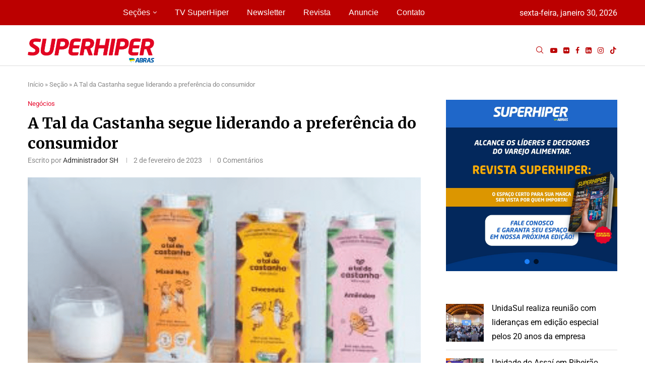

--- FILE ---
content_type: text/html; charset=UTF-8
request_url: https://superhiper.com.br/a-tal-da-castanha-segue-liderando-a-preferencia-do-consumidor/
body_size: 221790
content:
<!DOCTYPE html>
<html lang="pt-BR" prefix="og: http://ogp.me/ns# fb: http://ogp.me/ns/fb#">
<head>
    <meta charset="UTF-8">
    <meta http-equiv="X-UA-Compatible" content="IE=edge">
    <meta name="viewport" content="width=device-width, initial-scale=1">
    <link rel="profile" href="https://gmpg.org/xfn/11"/>
    <link rel="alternate" type="application/rss+xml" title="SuperHiper RSS Feed"
          href="https://superhiper.com.br/feed/"/>
    <link rel="alternate" type="application/atom+xml" title="SuperHiper Atom Feed"
          href="https://superhiper.com.br/feed/atom/"/>
    <link rel="pingback" href="https://superhiper.com.br/devlop/xmlrpc.php"/>
    <!--[if lt IE 9]>
	<script src="https://superhiper.com.br/devlop/wp-content/themes/soledad/js/html5.js"></script>
	<![endif]-->
	<link rel='preconnect' href='https://fonts.googleapis.com' />
<link rel='preconnect' href='https://fonts.gstatic.com' />
<meta http-equiv='x-dns-prefetch-control' content='on'>
<link rel='dns-prefetch' href='//fonts.googleapis.com' />
<link rel='dns-prefetch' href='//fonts.gstatic.com' />
<link rel='dns-prefetch' href='//s.gravatar.com' />
<link rel='dns-prefetch' href='//www.google-analytics.com' />
<meta name='robots' content='index, follow, max-image-preview:large, max-snippet:-1, max-video-preview:-1' />

	<!-- This site is optimized with the Yoast SEO Premium plugin v25.9 (Yoast SEO v26.0) - https://yoast.com/wordpress/plugins/seo/ -->
	<title>A Tal da Castanha segue liderando a preferência do consumidor - SuperHiper</title>
	<link rel="canonical" href="https://superhiper.com.br/a-tal-da-castanha-segue-liderando-a-preferencia-do-consumidor/" />
	<script type="application/ld+json" class="yoast-schema-graph">{"@context":"https://schema.org","@graph":[{"@type":"WebPage","@id":"https://superhiper.com.br/a-tal-da-castanha-segue-liderando-a-preferencia-do-consumidor/","url":"https://superhiper.com.br/a-tal-da-castanha-segue-liderando-a-preferencia-do-consumidor/","name":"A Tal da Castanha segue liderando a preferência do consumidor - SuperHiper","isPartOf":{"@id":"https://superhiper.com.br/#website"},"primaryImageOfPage":{"@id":"https://superhiper.com.br/a-tal-da-castanha-segue-liderando-a-preferencia-do-consumidor/#primaryimage"},"image":{"@id":"https://superhiper.com.br/a-tal-da-castanha-segue-liderando-a-preferencia-do-consumidor/#primaryimage"},"thumbnailUrl":"https://superhiper.com.br/devlop/wp-content/uploads/2023/04/Imagem-Interna-SITE-SUPERHIPER-900-X-600-4-1.png","datePublished":"2023-02-03T00:00:00+00:00","dateModified":"2023-04-06T02:05:30+00:00","author":{"@id":"https://superhiper.com.br/#/schema/person/79fe2387f4326cb3ed99a63e2baba3c1"},"breadcrumb":{"@id":"https://superhiper.com.br/a-tal-da-castanha-segue-liderando-a-preferencia-do-consumidor/#breadcrumb"},"inLanguage":"pt-BR","potentialAction":[{"@type":"ReadAction","target":["https://superhiper.com.br/a-tal-da-castanha-segue-liderando-a-preferencia-do-consumidor/"]}]},{"@type":"ImageObject","inLanguage":"pt-BR","@id":"https://superhiper.com.br/a-tal-da-castanha-segue-liderando-a-preferencia-do-consumidor/#primaryimage","url":"https://superhiper.com.br/devlop/wp-content/uploads/2023/04/Imagem-Interna-SITE-SUPERHIPER-900-X-600-4-1.png","contentUrl":"https://superhiper.com.br/devlop/wp-content/uploads/2023/04/Imagem-Interna-SITE-SUPERHIPER-900-X-600-4-1.png","width":900,"height":600},{"@type":"BreadcrumbList","@id":"https://superhiper.com.br/a-tal-da-castanha-segue-liderando-a-preferencia-do-consumidor/#breadcrumb","itemListElement":[{"@type":"ListItem","position":1,"name":"Início","item":"https://superhiper.com.br/"},{"@type":"ListItem","position":2,"name":"Seção","item":"https://superhiper.com.br/secao/"},{"@type":"ListItem","position":3,"name":"A Tal da Castanha segue liderando a preferência do consumidor"}]},{"@type":"WebSite","@id":"https://superhiper.com.br/#website","url":"https://superhiper.com.br/","name":"SuperHiper","description":"Conteúdo que transforma","potentialAction":[{"@type":"SearchAction","target":{"@type":"EntryPoint","urlTemplate":"https://superhiper.com.br/?s={search_term_string}"},"query-input":{"@type":"PropertyValueSpecification","valueRequired":true,"valueName":"search_term_string"}}],"inLanguage":"pt-BR"},{"@type":"Person","@id":"https://superhiper.com.br/#/schema/person/79fe2387f4326cb3ed99a63e2baba3c1","name":"Administrador SH","image":{"@type":"ImageObject","inLanguage":"pt-BR","@id":"https://superhiper.com.br/#/schema/person/image/","url":"https://superhiper.com.br/devlop/wp-content/uploads/2024/10/SH-ABRAS-96x96.png","contentUrl":"https://superhiper.com.br/devlop/wp-content/uploads/2024/10/SH-ABRAS-96x96.png","caption":"Administrador SH"},"url":"https://superhiper.com.br/author/bruno/"}]}</script>
	<!-- / Yoast SEO Premium plugin. -->


<link rel='dns-prefetch' href='//stats.wp.com' />
<link rel='dns-prefetch' href='//fonts.googleapis.com' />
<link rel='dns-prefetch' href='//www.googletagmanager.com' />
<link rel="alternate" type="application/rss+xml" title="Feed para SuperHiper &raquo;" href="https://superhiper.com.br/feed/" />
<link rel="alternate" type="application/rss+xml" title="Feed de comentários para SuperHiper &raquo;" href="https://superhiper.com.br/comments/feed/" />
<link rel="alternate" type="application/rss+xml" title="Feed de comentários para SuperHiper &raquo; A Tal da Castanha segue liderando a preferência do consumidor" href="https://superhiper.com.br/a-tal-da-castanha-segue-liderando-a-preferencia-do-consumidor/feed/" />
<link rel="alternate" title="oEmbed (JSON)" type="application/json+oembed" href="https://superhiper.com.br/wp-json/oembed/1.0/embed?url=https%3A%2F%2Fsuperhiper.com.br%2Fa-tal-da-castanha-segue-liderando-a-preferencia-do-consumidor%2F" />
<link rel="alternate" title="oEmbed (XML)" type="text/xml+oembed" href="https://superhiper.com.br/wp-json/oembed/1.0/embed?url=https%3A%2F%2Fsuperhiper.com.br%2Fa-tal-da-castanha-segue-liderando-a-preferencia-do-consumidor%2F&#038;format=xml" />
		<style>
			.lazyload,
			.lazyloading {
				max-width: 100%;
			}
		</style>
		<style id='wp-img-auto-sizes-contain-inline-css' type='text/css'>
img:is([sizes=auto i],[sizes^="auto," i]){contain-intrinsic-size:3000px 1500px}
/*# sourceURL=wp-img-auto-sizes-contain-inline-css */
</style>
<link data-minify="1" rel='stylesheet' id='penci-folding-css' href='https://superhiper.com.br/devlop/wp-content/cache/min/1/devlop/wp-content/themes/soledad/inc/elementor/assets/css/fold.css?ver=1767979208' type='text/css' media='all' />
<style id='wp-emoji-styles-inline-css' type='text/css'>

	img.wp-smiley, img.emoji {
		display: inline !important;
		border: none !important;
		box-shadow: none !important;
		height: 1em !important;
		width: 1em !important;
		margin: 0 0.07em !important;
		vertical-align: -0.1em !important;
		background: none !important;
		padding: 0 !important;
	}
/*# sourceURL=wp-emoji-styles-inline-css */
</style>
<link rel='stylesheet' id='wp-block-library-css' href='https://superhiper.com.br/devlop/wp-includes/css/dist/block-library/style.min.css?ver=08dcaf1c10c26975137b433240bee7c2' type='text/css' media='all' />
<style id='wp-block-latest-posts-inline-css' type='text/css'>
.wp-block-latest-posts{box-sizing:border-box}.wp-block-latest-posts.alignleft{margin-right:2em}.wp-block-latest-posts.alignright{margin-left:2em}.wp-block-latest-posts.wp-block-latest-posts__list{list-style:none}.wp-block-latest-posts.wp-block-latest-posts__list li{clear:both;overflow-wrap:break-word}.wp-block-latest-posts.is-grid{display:flex;flex-wrap:wrap}.wp-block-latest-posts.is-grid li{margin:0 1.25em 1.25em 0;width:100%}@media (min-width:600px){.wp-block-latest-posts.columns-2 li{width:calc(50% - .625em)}.wp-block-latest-posts.columns-2 li:nth-child(2n){margin-right:0}.wp-block-latest-posts.columns-3 li{width:calc(33.33333% - .83333em)}.wp-block-latest-posts.columns-3 li:nth-child(3n){margin-right:0}.wp-block-latest-posts.columns-4 li{width:calc(25% - .9375em)}.wp-block-latest-posts.columns-4 li:nth-child(4n){margin-right:0}.wp-block-latest-posts.columns-5 li{width:calc(20% - 1em)}.wp-block-latest-posts.columns-5 li:nth-child(5n){margin-right:0}.wp-block-latest-posts.columns-6 li{width:calc(16.66667% - 1.04167em)}.wp-block-latest-posts.columns-6 li:nth-child(6n){margin-right:0}}:root :where(.wp-block-latest-posts.is-grid){padding:0}:root :where(.wp-block-latest-posts.wp-block-latest-posts__list){padding-left:0}.wp-block-latest-posts__post-author,.wp-block-latest-posts__post-date{display:block;font-size:.8125em}.wp-block-latest-posts__post-excerpt,.wp-block-latest-posts__post-full-content{margin-bottom:1em;margin-top:.5em}.wp-block-latest-posts__featured-image a{display:inline-block}.wp-block-latest-posts__featured-image img{height:auto;max-width:100%;width:auto}.wp-block-latest-posts__featured-image.alignleft{float:left;margin-right:1em}.wp-block-latest-posts__featured-image.alignright{float:right;margin-left:1em}.wp-block-latest-posts__featured-image.aligncenter{margin-bottom:1em;text-align:center}
/*# sourceURL=https://superhiper.com.br/devlop/wp-includes/blocks/latest-posts/style.min.css */
</style>
<style id='wp-block-paragraph-inline-css' type='text/css'>
.is-small-text{font-size:.875em}.is-regular-text{font-size:1em}.is-large-text{font-size:2.25em}.is-larger-text{font-size:3em}.has-drop-cap:not(:focus):first-letter{float:left;font-size:8.4em;font-style:normal;font-weight:100;line-height:.68;margin:.05em .1em 0 0;text-transform:uppercase}body.rtl .has-drop-cap:not(:focus):first-letter{float:none;margin-left:.1em}p.has-drop-cap.has-background{overflow:hidden}:root :where(p.has-background){padding:1.25em 2.375em}:where(p.has-text-color:not(.has-link-color)) a{color:inherit}p.has-text-align-left[style*="writing-mode:vertical-lr"],p.has-text-align-right[style*="writing-mode:vertical-rl"]{rotate:180deg}
/*# sourceURL=https://superhiper.com.br/devlop/wp-includes/blocks/paragraph/style.min.css */
</style>
<style id='global-styles-inline-css' type='text/css'>
:root{--wp--preset--aspect-ratio--square: 1;--wp--preset--aspect-ratio--4-3: 4/3;--wp--preset--aspect-ratio--3-4: 3/4;--wp--preset--aspect-ratio--3-2: 3/2;--wp--preset--aspect-ratio--2-3: 2/3;--wp--preset--aspect-ratio--16-9: 16/9;--wp--preset--aspect-ratio--9-16: 9/16;--wp--preset--color--black: #000000;--wp--preset--color--cyan-bluish-gray: #abb8c3;--wp--preset--color--white: #ffffff;--wp--preset--color--pale-pink: #f78da7;--wp--preset--color--vivid-red: #cf2e2e;--wp--preset--color--luminous-vivid-orange: #ff6900;--wp--preset--color--luminous-vivid-amber: #fcb900;--wp--preset--color--light-green-cyan: #7bdcb5;--wp--preset--color--vivid-green-cyan: #00d084;--wp--preset--color--pale-cyan-blue: #8ed1fc;--wp--preset--color--vivid-cyan-blue: #0693e3;--wp--preset--color--vivid-purple: #9b51e0;--wp--preset--gradient--vivid-cyan-blue-to-vivid-purple: linear-gradient(135deg,rgb(6,147,227) 0%,rgb(155,81,224) 100%);--wp--preset--gradient--light-green-cyan-to-vivid-green-cyan: linear-gradient(135deg,rgb(122,220,180) 0%,rgb(0,208,130) 100%);--wp--preset--gradient--luminous-vivid-amber-to-luminous-vivid-orange: linear-gradient(135deg,rgb(252,185,0) 0%,rgb(255,105,0) 100%);--wp--preset--gradient--luminous-vivid-orange-to-vivid-red: linear-gradient(135deg,rgb(255,105,0) 0%,rgb(207,46,46) 100%);--wp--preset--gradient--very-light-gray-to-cyan-bluish-gray: linear-gradient(135deg,rgb(238,238,238) 0%,rgb(169,184,195) 100%);--wp--preset--gradient--cool-to-warm-spectrum: linear-gradient(135deg,rgb(74,234,220) 0%,rgb(151,120,209) 20%,rgb(207,42,186) 40%,rgb(238,44,130) 60%,rgb(251,105,98) 80%,rgb(254,248,76) 100%);--wp--preset--gradient--blush-light-purple: linear-gradient(135deg,rgb(255,206,236) 0%,rgb(152,150,240) 100%);--wp--preset--gradient--blush-bordeaux: linear-gradient(135deg,rgb(254,205,165) 0%,rgb(254,45,45) 50%,rgb(107,0,62) 100%);--wp--preset--gradient--luminous-dusk: linear-gradient(135deg,rgb(255,203,112) 0%,rgb(199,81,192) 50%,rgb(65,88,208) 100%);--wp--preset--gradient--pale-ocean: linear-gradient(135deg,rgb(255,245,203) 0%,rgb(182,227,212) 50%,rgb(51,167,181) 100%);--wp--preset--gradient--electric-grass: linear-gradient(135deg,rgb(202,248,128) 0%,rgb(113,206,126) 100%);--wp--preset--gradient--midnight: linear-gradient(135deg,rgb(2,3,129) 0%,rgb(40,116,252) 100%);--wp--preset--font-size--small: 12px;--wp--preset--font-size--medium: 20px;--wp--preset--font-size--large: 32px;--wp--preset--font-size--x-large: 42px;--wp--preset--font-size--normal: 14px;--wp--preset--font-size--huge: 42px;--wp--preset--spacing--20: 0.44rem;--wp--preset--spacing--30: 0.67rem;--wp--preset--spacing--40: 1rem;--wp--preset--spacing--50: 1.5rem;--wp--preset--spacing--60: 2.25rem;--wp--preset--spacing--70: 3.38rem;--wp--preset--spacing--80: 5.06rem;--wp--preset--shadow--natural: 6px 6px 9px rgba(0, 0, 0, 0.2);--wp--preset--shadow--deep: 12px 12px 50px rgba(0, 0, 0, 0.4);--wp--preset--shadow--sharp: 6px 6px 0px rgba(0, 0, 0, 0.2);--wp--preset--shadow--outlined: 6px 6px 0px -3px rgb(255, 255, 255), 6px 6px rgb(0, 0, 0);--wp--preset--shadow--crisp: 6px 6px 0px rgb(0, 0, 0);}:where(.is-layout-flex){gap: 0.5em;}:where(.is-layout-grid){gap: 0.5em;}body .is-layout-flex{display: flex;}.is-layout-flex{flex-wrap: wrap;align-items: center;}.is-layout-flex > :is(*, div){margin: 0;}body .is-layout-grid{display: grid;}.is-layout-grid > :is(*, div){margin: 0;}:where(.wp-block-columns.is-layout-flex){gap: 2em;}:where(.wp-block-columns.is-layout-grid){gap: 2em;}:where(.wp-block-post-template.is-layout-flex){gap: 1.25em;}:where(.wp-block-post-template.is-layout-grid){gap: 1.25em;}.has-black-color{color: var(--wp--preset--color--black) !important;}.has-cyan-bluish-gray-color{color: var(--wp--preset--color--cyan-bluish-gray) !important;}.has-white-color{color: var(--wp--preset--color--white) !important;}.has-pale-pink-color{color: var(--wp--preset--color--pale-pink) !important;}.has-vivid-red-color{color: var(--wp--preset--color--vivid-red) !important;}.has-luminous-vivid-orange-color{color: var(--wp--preset--color--luminous-vivid-orange) !important;}.has-luminous-vivid-amber-color{color: var(--wp--preset--color--luminous-vivid-amber) !important;}.has-light-green-cyan-color{color: var(--wp--preset--color--light-green-cyan) !important;}.has-vivid-green-cyan-color{color: var(--wp--preset--color--vivid-green-cyan) !important;}.has-pale-cyan-blue-color{color: var(--wp--preset--color--pale-cyan-blue) !important;}.has-vivid-cyan-blue-color{color: var(--wp--preset--color--vivid-cyan-blue) !important;}.has-vivid-purple-color{color: var(--wp--preset--color--vivid-purple) !important;}.has-black-background-color{background-color: var(--wp--preset--color--black) !important;}.has-cyan-bluish-gray-background-color{background-color: var(--wp--preset--color--cyan-bluish-gray) !important;}.has-white-background-color{background-color: var(--wp--preset--color--white) !important;}.has-pale-pink-background-color{background-color: var(--wp--preset--color--pale-pink) !important;}.has-vivid-red-background-color{background-color: var(--wp--preset--color--vivid-red) !important;}.has-luminous-vivid-orange-background-color{background-color: var(--wp--preset--color--luminous-vivid-orange) !important;}.has-luminous-vivid-amber-background-color{background-color: var(--wp--preset--color--luminous-vivid-amber) !important;}.has-light-green-cyan-background-color{background-color: var(--wp--preset--color--light-green-cyan) !important;}.has-vivid-green-cyan-background-color{background-color: var(--wp--preset--color--vivid-green-cyan) !important;}.has-pale-cyan-blue-background-color{background-color: var(--wp--preset--color--pale-cyan-blue) !important;}.has-vivid-cyan-blue-background-color{background-color: var(--wp--preset--color--vivid-cyan-blue) !important;}.has-vivid-purple-background-color{background-color: var(--wp--preset--color--vivid-purple) !important;}.has-black-border-color{border-color: var(--wp--preset--color--black) !important;}.has-cyan-bluish-gray-border-color{border-color: var(--wp--preset--color--cyan-bluish-gray) !important;}.has-white-border-color{border-color: var(--wp--preset--color--white) !important;}.has-pale-pink-border-color{border-color: var(--wp--preset--color--pale-pink) !important;}.has-vivid-red-border-color{border-color: var(--wp--preset--color--vivid-red) !important;}.has-luminous-vivid-orange-border-color{border-color: var(--wp--preset--color--luminous-vivid-orange) !important;}.has-luminous-vivid-amber-border-color{border-color: var(--wp--preset--color--luminous-vivid-amber) !important;}.has-light-green-cyan-border-color{border-color: var(--wp--preset--color--light-green-cyan) !important;}.has-vivid-green-cyan-border-color{border-color: var(--wp--preset--color--vivid-green-cyan) !important;}.has-pale-cyan-blue-border-color{border-color: var(--wp--preset--color--pale-cyan-blue) !important;}.has-vivid-cyan-blue-border-color{border-color: var(--wp--preset--color--vivid-cyan-blue) !important;}.has-vivid-purple-border-color{border-color: var(--wp--preset--color--vivid-purple) !important;}.has-vivid-cyan-blue-to-vivid-purple-gradient-background{background: var(--wp--preset--gradient--vivid-cyan-blue-to-vivid-purple) !important;}.has-light-green-cyan-to-vivid-green-cyan-gradient-background{background: var(--wp--preset--gradient--light-green-cyan-to-vivid-green-cyan) !important;}.has-luminous-vivid-amber-to-luminous-vivid-orange-gradient-background{background: var(--wp--preset--gradient--luminous-vivid-amber-to-luminous-vivid-orange) !important;}.has-luminous-vivid-orange-to-vivid-red-gradient-background{background: var(--wp--preset--gradient--luminous-vivid-orange-to-vivid-red) !important;}.has-very-light-gray-to-cyan-bluish-gray-gradient-background{background: var(--wp--preset--gradient--very-light-gray-to-cyan-bluish-gray) !important;}.has-cool-to-warm-spectrum-gradient-background{background: var(--wp--preset--gradient--cool-to-warm-spectrum) !important;}.has-blush-light-purple-gradient-background{background: var(--wp--preset--gradient--blush-light-purple) !important;}.has-blush-bordeaux-gradient-background{background: var(--wp--preset--gradient--blush-bordeaux) !important;}.has-luminous-dusk-gradient-background{background: var(--wp--preset--gradient--luminous-dusk) !important;}.has-pale-ocean-gradient-background{background: var(--wp--preset--gradient--pale-ocean) !important;}.has-electric-grass-gradient-background{background: var(--wp--preset--gradient--electric-grass) !important;}.has-midnight-gradient-background{background: var(--wp--preset--gradient--midnight) !important;}.has-small-font-size{font-size: var(--wp--preset--font-size--small) !important;}.has-medium-font-size{font-size: var(--wp--preset--font-size--medium) !important;}.has-large-font-size{font-size: var(--wp--preset--font-size--large) !important;}.has-x-large-font-size{font-size: var(--wp--preset--font-size--x-large) !important;}
/*# sourceURL=global-styles-inline-css */
</style>

<style id='classic-theme-styles-inline-css' type='text/css'>
/*! This file is auto-generated */
.wp-block-button__link{color:#fff;background-color:#32373c;border-radius:9999px;box-shadow:none;text-decoration:none;padding:calc(.667em + 2px) calc(1.333em + 2px);font-size:1.125em}.wp-block-file__button{background:#32373c;color:#fff;text-decoration:none}
/*# sourceURL=/wp-includes/css/classic-themes.min.css */
</style>
<link data-minify="1" rel='stylesheet' id='penci-review-css' href='https://superhiper.com.br/devlop/wp-content/cache/min/1/devlop/wp-content/plugins/penci-review/css/style.css?ver=1767979208' type='text/css' media='all' />
<link rel='stylesheet' id='penci-oswald-css' href='//fonts.googleapis.com/css?family=Oswald%3A400&#038;display=swap&#038;ver=6.9' type='text/css' media='all' />
<link rel='stylesheet' id='penci-fonts-css' href='https://fonts.googleapis.com/css?family=Merriweather%3A300%2C300italic%2C400%2C400italic%2C500%2C500italic%2C700%2C700italic%2C800%2C800italic%7CRoboto%3A300%2C300italic%2C400%2C400italic%2C500%2C500italic%2C600%2C600italic%2C700%2C700italic%2C800%2C800italic%26subset%3Dlatin%2Ccyrillic%2Ccyrillic-ext%2Cgreek%2Cgreek-ext%2Clatin-ext&#038;display=swap&#038;ver=8.6.9' type='text/css' media='' />
<link data-minify="1" rel='stylesheet' id='penci-main-style-css' href='https://superhiper.com.br/devlop/wp-content/cache/min/1/devlop/wp-content/themes/soledad/main.css?ver=1767979209' type='text/css' media='all' />
<link data-minify="1" rel='stylesheet' id='penci-swiper-bundle-css' href='https://superhiper.com.br/devlop/wp-content/cache/min/1/devlop/wp-content/themes/soledad/css/swiper-bundle.min.css?ver=1767979209' type='text/css' media='all' />
<link data-minify="1" rel='stylesheet' id='penci-font-awesomeold-css' href='https://superhiper.com.br/devlop/wp-content/cache/min/1/devlop/wp-content/themes/soledad/css/font-awesome.4.7.0.swap.min.css?ver=1767979209' type='text/css' media='all' />
<link data-minify="1" rel='stylesheet' id='penci_icon-css' href='https://superhiper.com.br/devlop/wp-content/cache/min/1/devlop/wp-content/themes/soledad/css/penci-icon.css?ver=1767979209' type='text/css' media='all' />
<link rel='stylesheet' id='penci_style-css' href='https://superhiper.com.br/devlop/wp-content/themes/soledad/style.css?ver=8.6.9' type='text/css' media='all' />
<link data-minify="1" rel='stylesheet' id='penci_social_counter-css' href='https://superhiper.com.br/devlop/wp-content/cache/min/1/devlop/wp-content/themes/soledad/css/social-counter.css?ver=1767979209' type='text/css' media='all' />
<link rel='stylesheet' id='penci-header-builder-fonts-css' href='https://fonts.googleapis.com/css?family=Roboto%3A300%2C300italic%2C400%2C400italic%2C500%2C500italic%2C600%2C600italic%2C700%2C700italic%2C800%2C800italic%26subset%3Dlatin%2Ccyrillic%2Ccyrillic-ext%2Cgreek%2Cgreek-ext%2Clatin-ext&#038;display=swap&#038;ver=8.6.9' type='text/css' media='all' />
<link data-minify="1" rel='stylesheet' id='elementor-icons-css' href='https://superhiper.com.br/devlop/wp-content/cache/min/1/devlop/wp-content/plugins/elementor/assets/lib/eicons/css/elementor-icons.min.css?ver=1767979209' type='text/css' media='all' />
<link rel='stylesheet' id='elementor-frontend-css' href='https://superhiper.com.br/devlop/wp-content/plugins/elementor/assets/css/frontend.min.css?ver=3.32.3' type='text/css' media='all' />
<link rel='stylesheet' id='elementor-post-54717-css' href='https://superhiper.com.br/devlop/wp-content/uploads/elementor/css/post-54717.css?ver=1767979199' type='text/css' media='all' />
<link rel='stylesheet' id='elementor-post-58946-css' href='https://superhiper.com.br/devlop/wp-content/uploads/elementor/css/post-58946.css?ver=1767979202' type='text/css' media='all' />
<link data-minify="1" rel='stylesheet' id='penci-recipe-css-css' href='https://superhiper.com.br/devlop/wp-content/cache/min/1/devlop/wp-content/plugins/penci-recipe/css/recipe.css?ver=1767979209' type='text/css' media='all' />
<link data-minify="1" rel='stylesheet' id='elementor-gf-local-roboto-css' href='https://superhiper.com.br/devlop/wp-content/cache/min/1/devlop/wp-content/uploads/elementor/google-fonts/css/roboto.css?ver=1767979209' type='text/css' media='all' />
<link data-minify="1" rel='stylesheet' id='elementor-gf-local-robotoslab-css' href='https://superhiper.com.br/devlop/wp-content/cache/min/1/devlop/wp-content/uploads/elementor/google-fonts/css/robotoslab.css?ver=1767979209' type='text/css' media='all' />
<link rel='stylesheet' id='elementor-icons-shared-0-css' href='https://superhiper.com.br/devlop/wp-content/plugins/elementor/assets/lib/font-awesome/css/fontawesome.min.css?ver=5.15.3' type='text/css' media='all' />
<link data-minify="1" rel='stylesheet' id='elementor-icons-fa-solid-css' href='https://superhiper.com.br/devlop/wp-content/cache/min/1/devlop/wp-content/plugins/elementor/assets/lib/font-awesome/css/solid.min.css?ver=1767979209' type='text/css' media='all' />
<link data-minify="1" rel='stylesheet' id='elementor-icons-fa-brands-css' href='https://superhiper.com.br/devlop/wp-content/cache/min/1/devlop/wp-content/plugins/elementor/assets/lib/font-awesome/css/brands.min.css?ver=1767979209' type='text/css' media='all' />
<link rel="stylesheet" type="text/css" href="https://superhiper.com.br/devlop/wp-content/plugins/smart-slider-3/Public/SmartSlider3/Application/Frontend/Assets/dist/smartslider.min.css?ver=667fb12b" media="all">
<style data-related="n2-ss-10">div#n2-ss-10 .n2-ss-slider-1{display:grid;position:relative;}div#n2-ss-10 .n2-ss-slider-2{display:grid;position:relative;overflow:hidden;padding:0px 0px 0px 0px;border:0px solid RGBA(62,62,62,1);border-radius:0px;background-clip:padding-box;background-repeat:repeat;background-position:50% 50%;background-size:cover;background-attachment:scroll;z-index:1;}div#n2-ss-10:not(.n2-ss-loaded) .n2-ss-slider-2{background-image:none !important;}div#n2-ss-10 .n2-ss-slider-3{display:grid;grid-template-areas:'cover';position:relative;overflow:hidden;z-index:10;}div#n2-ss-10 .n2-ss-slider-3 > *{grid-area:cover;}div#n2-ss-10 .n2-ss-slide-backgrounds,div#n2-ss-10 .n2-ss-slider-3 > .n2-ss-divider{position:relative;}div#n2-ss-10 .n2-ss-slide-backgrounds{z-index:10;}div#n2-ss-10 .n2-ss-slide-backgrounds > *{overflow:hidden;}div#n2-ss-10 .n2-ss-slide-background{transform:translateX(-100000px);}div#n2-ss-10 .n2-ss-slider-4{place-self:center;position:relative;width:100%;height:100%;z-index:20;display:grid;grid-template-areas:'slide';}div#n2-ss-10 .n2-ss-slider-4 > *{grid-area:slide;}div#n2-ss-10.n2-ss-full-page--constrain-ratio .n2-ss-slider-4{height:auto;}div#n2-ss-10 .n2-ss-slide{display:grid;place-items:center;grid-auto-columns:100%;position:relative;z-index:20;-webkit-backface-visibility:hidden;transform:translateX(-100000px);}div#n2-ss-10 .n2-ss-slide{perspective:1500px;}div#n2-ss-10 .n2-ss-slide-active{z-index:21;}.n2-ss-background-animation{position:absolute;top:0;left:0;width:100%;height:100%;z-index:3;}div#n2-ss-10 .nextend-arrow{cursor:pointer;overflow:hidden;line-height:0 !important;z-index:18;-webkit-user-select:none;}div#n2-ss-10 .nextend-arrow img{position:relative;display:block;}div#n2-ss-10 .nextend-arrow img.n2-arrow-hover-img{display:none;}div#n2-ss-10 .nextend-arrow:FOCUS img.n2-arrow-hover-img,div#n2-ss-10 .nextend-arrow:HOVER img.n2-arrow-hover-img{display:inline;}div#n2-ss-10 .nextend-arrow:FOCUS img.n2-arrow-normal-img,div#n2-ss-10 .nextend-arrow:HOVER img.n2-arrow-normal-img{display:none;}div#n2-ss-10 .nextend-arrow-animated{overflow:hidden;}div#n2-ss-10 .nextend-arrow-animated > div{position:relative;}div#n2-ss-10 .nextend-arrow-animated .n2-active{position:absolute;}div#n2-ss-10 .nextend-arrow-animated-fade{transition:background 0.3s, opacity 0.4s;}div#n2-ss-10 .nextend-arrow-animated-horizontal > div{transition:all 0.4s;transform:none;}div#n2-ss-10 .nextend-arrow-animated-horizontal .n2-active{top:0;}div#n2-ss-10 .nextend-arrow-previous.nextend-arrow-animated-horizontal .n2-active{left:100%;}div#n2-ss-10 .nextend-arrow-next.nextend-arrow-animated-horizontal .n2-active{right:100%;}div#n2-ss-10 .nextend-arrow-previous.nextend-arrow-animated-horizontal:HOVER > div,div#n2-ss-10 .nextend-arrow-previous.nextend-arrow-animated-horizontal:FOCUS > div{transform:translateX(-100%);}div#n2-ss-10 .nextend-arrow-next.nextend-arrow-animated-horizontal:HOVER > div,div#n2-ss-10 .nextend-arrow-next.nextend-arrow-animated-horizontal:FOCUS > div{transform:translateX(100%);}div#n2-ss-10 .nextend-arrow-animated-vertical > div{transition:all 0.4s;transform:none;}div#n2-ss-10 .nextend-arrow-animated-vertical .n2-active{left:0;}div#n2-ss-10 .nextend-arrow-previous.nextend-arrow-animated-vertical .n2-active{top:100%;}div#n2-ss-10 .nextend-arrow-next.nextend-arrow-animated-vertical .n2-active{bottom:100%;}div#n2-ss-10 .nextend-arrow-previous.nextend-arrow-animated-vertical:HOVER > div,div#n2-ss-10 .nextend-arrow-previous.nextend-arrow-animated-vertical:FOCUS > div{transform:translateY(-100%);}div#n2-ss-10 .nextend-arrow-next.nextend-arrow-animated-vertical:HOVER > div,div#n2-ss-10 .nextend-arrow-next.nextend-arrow-animated-vertical:FOCUS > div{transform:translateY(100%);}div#n2-ss-10 .n2-ss-control-bullet{visibility:hidden;text-align:center;justify-content:center;z-index:14;}div#n2-ss-10 .n2-ss-control-bullet--calculate-size{left:0 !important;}div#n2-ss-10 .n2-ss-control-bullet-horizontal.n2-ss-control-bullet-fullsize{width:100%;}div#n2-ss-10 .n2-ss-control-bullet-vertical.n2-ss-control-bullet-fullsize{height:100%;flex-flow:column;}div#n2-ss-10 .nextend-bullet-bar{display:inline-flex;vertical-align:top;visibility:visible;align-items:center;flex-wrap:wrap;}div#n2-ss-10 .n2-bar-justify-content-left{justify-content:flex-start;}div#n2-ss-10 .n2-bar-justify-content-center{justify-content:center;}div#n2-ss-10 .n2-bar-justify-content-right{justify-content:flex-end;}div#n2-ss-10 .n2-ss-control-bullet-vertical > .nextend-bullet-bar{flex-flow:column;}div#n2-ss-10 .n2-ss-control-bullet-fullsize > .nextend-bullet-bar{display:flex;}div#n2-ss-10 .n2-ss-control-bullet-horizontal.n2-ss-control-bullet-fullsize > .nextend-bullet-bar{flex:1 1 auto;}div#n2-ss-10 .n2-ss-control-bullet-vertical.n2-ss-control-bullet-fullsize > .nextend-bullet-bar{height:100%;}div#n2-ss-10 .nextend-bullet-bar .n2-bullet{cursor:pointer;transition:background-color 0.4s;}div#n2-ss-10 .nextend-bullet-bar .n2-bullet.n2-active{cursor:default;}div#n2-ss-10 div.n2-ss-bullet-thumbnail-container{position:absolute;z-index:10000000;}div#n2-ss-10 .n2-ss-bullet-thumbnail-container .n2-ss-bullet-thumbnail{background-size:cover;background-repeat:no-repeat;background-position:center;}div#n2-ss-10 .n2-style-7fb7e4baffe4753e8b3144c9b7ae7ca2-heading{background: RGBA(0,0,0,0.67);opacity:1;padding:2px 2px 2px 2px ;box-shadow: none;border: 0px solid RGBA(0,0,0,1);border-radius:3px;}div#n2-ss-10 .n2-style-7fb7e4baffe4753e8b3144c9b7ae7ca2-heading:Hover, div#n2-ss-10 .n2-style-7fb7e4baffe4753e8b3144c9b7ae7ca2-heading:ACTIVE, div#n2-ss-10 .n2-style-7fb7e4baffe4753e8b3144c9b7ae7ca2-heading:FOCUS{background: #bb4a28;}div#n2-ss-10 .n2-style-785355f374be86c332d4665aae819858-dot{background: RGBA(0,0,0,0.67);opacity:1;padding:5px 5px 5px 5px ;box-shadow: none;border: 0px solid RGBA(0,0,0,1);border-radius:50px;margin:4px;}div#n2-ss-10 .n2-style-785355f374be86c332d4665aae819858-dot.n2-active, div#n2-ss-10 .n2-style-785355f374be86c332d4665aae819858-dot:HOVER, div#n2-ss-10 .n2-style-785355f374be86c332d4665aae819858-dot:FOCUS{background: RGBA(29,129,249,1);}div#n2-ss-10 .n2-ss-slide-limiter{max-width:350px;}div#n2-ss-10 .n-uc-XuCs9iIhyv7D{padding:10px 10px 10px 10px}div#n2-ss-10 .n-uc-cMV1DpQHdlzw{padding:10px 10px 10px 10px}div#n2-ss-10 .nextend-arrow img{width: 26px}@media (min-width: 1200px){div#n2-ss-10 [data-hide-desktopportrait="1"]{display: none !important;}}@media (orientation: landscape) and (max-width: 1199px) and (min-width: 901px),(orientation: portrait) and (max-width: 1199px) and (min-width: 701px){div#n2-ss-10 [data-hide-tabletportrait="1"]{display: none !important;}}@media (orientation: landscape) and (max-width: 900px),(orientation: portrait) and (max-width: 700px){div#n2-ss-10 [data-hide-mobileportrait="1"]{display: none !important;}div#n2-ss-10 .nextend-arrow img{width: 16px}}</style>
<script>(function(){this._N2=this._N2||{_r:[],_d:[],r:function(){this._r.push(arguments)},d:function(){this._d.push(arguments)}}}).call(window);</script><script src="https://superhiper.com.br/devlop/wp-content/plugins/smart-slider-3/Public/SmartSlider3/Application/Frontend/Assets/dist/n2.min.js?ver=667fb12b" defer async></script>
<script src="https://superhiper.com.br/devlop/wp-content/plugins/smart-slider-3/Public/SmartSlider3/Application/Frontend/Assets/dist/smartslider-frontend.min.js?ver=667fb12b" defer async></script>
<script src="https://superhiper.com.br/devlop/wp-content/plugins/smart-slider-3/Public/SmartSlider3/Slider/SliderType/Simple/Assets/dist/ss-simple.min.js?ver=667fb12b" defer async></script>
<script src="https://superhiper.com.br/devlop/wp-content/plugins/smart-slider-3/Public/SmartSlider3/Widget/Arrow/ArrowImage/Assets/dist/w-arrow-image.min.js?ver=667fb12b" defer async></script>
<script src="https://superhiper.com.br/devlop/wp-content/plugins/smart-slider-3/Public/SmartSlider3/Widget/Bullet/Assets/dist/w-bullet.min.js?ver=667fb12b" defer async></script>
<script>_N2.r('documentReady',function(){_N2.r(["documentReady","smartslider-frontend","SmartSliderWidgetArrowImage","SmartSliderWidgetBulletTransition","ss-simple"],function(){new _N2.SmartSliderSimple('n2-ss-10',{"admin":false,"background.video.mobile":1,"loadingTime":2000,"alias":{"id":0,"smoothScroll":0,"slideSwitch":0,"scroll":1},"align":"normal","isDelayed":0,"responsive":{"mediaQueries":{"all":false,"desktopportrait":["(min-width: 1200px)"],"tabletportrait":["(orientation: landscape) and (max-width: 1199px) and (min-width: 901px)","(orientation: portrait) and (max-width: 1199px) and (min-width: 701px)"],"mobileportrait":["(orientation: landscape) and (max-width: 900px)","(orientation: portrait) and (max-width: 700px)"]},"base":{"slideOuterWidth":350,"slideOuterHeight":350,"sliderWidth":350,"sliderHeight":350,"slideWidth":350,"slideHeight":350},"hideOn":{"desktopLandscape":false,"desktopPortrait":false,"tabletLandscape":false,"tabletPortrait":false,"mobileLandscape":false,"mobilePortrait":false},"onResizeEnabled":true,"type":"auto","sliderHeightBasedOn":"real","focusUser":1,"focusEdge":"auto","breakpoints":[{"device":"tabletPortrait","type":"max-screen-width","portraitWidth":1199,"landscapeWidth":1199},{"device":"mobilePortrait","type":"max-screen-width","portraitWidth":700,"landscapeWidth":900}],"enabledDevices":{"desktopLandscape":0,"desktopPortrait":1,"tabletLandscape":0,"tabletPortrait":1,"mobileLandscape":0,"mobilePortrait":1},"sizes":{"desktopPortrait":{"width":350,"height":350,"max":3000,"min":350},"tabletPortrait":{"width":350,"height":350,"customHeight":false,"max":1199,"min":350},"mobilePortrait":{"width":320,"height":320,"customHeight":false,"max":900,"min":320}},"overflowHiddenPage":0,"focus":{"offsetTop":"#wpadminbar","offsetBottom":""}},"controls":{"mousewheel":0,"touch":"horizontal","keyboard":1,"blockCarouselInteraction":1},"playWhenVisible":1,"playWhenVisibleAt":0.5,"lazyLoad":0,"lazyLoadNeighbor":0,"blockrightclick":0,"maintainSession":0,"autoplay":{"enabled":1,"start":1,"duration":6000,"autoplayLoop":1,"allowReStart":0,"pause":{"click":1,"mouse":"0","mediaStarted":1},"resume":{"click":0,"mouse":"0","mediaEnded":1,"slidechanged":0},"interval":1,"intervalModifier":"loop","intervalSlide":"current"},"perspective":1500,"layerMode":{"playOnce":0,"playFirstLayer":1,"mode":"skippable","inAnimation":"mainInEnd"},"bgAnimations":0,"mainanimation":{"type":"horizontal","duration":800,"delay":0,"ease":"easeOutQuad","shiftedBackgroundAnimation":0},"carousel":1,"initCallbacks":function(){new _N2.SmartSliderWidgetArrowImage(this);new _N2.SmartSliderWidgetBulletTransition(this,{"area":10,"dotClasses":"n2-style-785355f374be86c332d4665aae819858-dot ","mode":"","action":"click"})}})})});</script><script type="text/javascript" src="https://superhiper.com.br/devlop/wp-includes/js/jquery/jquery.min.js?ver=3.7.1" id="jquery-core-js"></script>
<script type="text/javascript" src="https://superhiper.com.br/devlop/wp-includes/js/jquery/jquery-migrate.min.js?ver=3.4.1" id="jquery-migrate-js"></script>
<script type="text/javascript" src="https://superhiper.com.br/devlop/wp-content/plugins/wonderplugin-video-embed/engine/wonderpluginvideoembed.js?ver=2.4" id="wonderplugin-videoembed-script-js"></script>
<link rel="https://api.w.org/" href="https://superhiper.com.br/wp-json/" /><link rel="alternate" title="JSON" type="application/json" href="https://superhiper.com.br/wp-json/wp/v2/posts/8472" /><meta name="generator" content="Site Kit by Google 1.168.0" />    <style type="text/css">
                                                                                                                                            </style>
		<style>img#wpstats{display:none}</style>
		<script>var portfolioDataJs = portfolioDataJs || [];</script>		<script>
			document.documentElement.className = document.documentElement.className.replace('no-js', 'js');
		</script>
				<style>
			.no-js img.lazyload {
				display: none;
			}

			figure.wp-block-image img.lazyloading {
				min-width: 150px;
			}

			.lazyload,
			.lazyloading {
				--smush-placeholder-width: 100px;
				--smush-placeholder-aspect-ratio: 1/1;
				width: var(--smush-image-width, var(--smush-placeholder-width)) !important;
				aspect-ratio: var(--smush-image-aspect-ratio, var(--smush-placeholder-aspect-ratio)) !important;
			}

						.lazyload, .lazyloading {
				opacity: 0;
			}

			.lazyloaded {
				opacity: 1;
				transition: opacity 400ms;
				transition-delay: 0ms;
			}

					</style>
		<style id="penci-custom-style" type="text/css">body{ --pcbg-cl: #fff; --pctext-cl: #313131; --pcborder-cl: #dedede; --pcheading-cl: #313131; --pcmeta-cl: #888888; --pcaccent-cl: #6eb48c; --pcbody-font: 'PT Serif', serif; --pchead-font: 'Raleway', sans-serif; --pchead-wei: bold; --pcava_bdr:10px;--pcajs_fvw:470px;--pcajs_fvmw:220px; } .single.penci-body-single-style-5 #header, .single.penci-body-single-style-6 #header, .single.penci-body-single-style-10 #header, .single.penci-body-single-style-5 .pc-wrapbuilder-header, .single.penci-body-single-style-6 .pc-wrapbuilder-header, .single.penci-body-single-style-10 .pc-wrapbuilder-header { --pchd-mg: 40px; } .fluid-width-video-wrapper > div { position: absolute; left: 0; right: 0; top: 0; width: 100%; height: 100%; } .yt-video-place { position: relative; text-align: center; } .yt-video-place.embed-responsive .start-video { display: block; top: 0; left: 0; bottom: 0; right: 0; position: absolute; transform: none; } .yt-video-place.embed-responsive .start-video img { margin: 0; padding: 0; top: 50%; display: inline-block; position: absolute; left: 50%; transform: translate(-50%, -50%); width: 68px; height: auto; } .mfp-bg { top: 0; left: 0; width: 100%; height: 100%; z-index: 9999999; overflow: hidden; position: fixed; background: #0b0b0b; opacity: .8; filter: alpha(opacity=80) } .mfp-wrap { top: 0; left: 0; width: 100%; height: 100%; z-index: 9999999; position: fixed; outline: none !important; -webkit-backface-visibility: hidden } body { --pchead-font: 'Merriweather', serif; } body { --pcbody-font: 'Roboto', sans-serif; } p{ line-height: 1.8; } .penci-hide-tagupdated{ display: none !important; } body, .widget ul li a{ font-size: 16px; } .widget ul li, .widget ol li, .post-entry, p, .post-entry p { font-size: 16px; line-height: 1.8; } .featured-area.featured-style-42 .item-inner-content, .featured-style-41 .swiper-slide, .slider-40-wrapper .nav-thumb-creative .thumb-container:after,.penci-slider44-t-item:before,.penci-slider44-main-wrapper .item, .featured-area .penci-image-holder, .featured-area .penci-slider4-overlay, .featured-area .penci-slide-overlay .overlay-link, .featured-style-29 .featured-slider-overlay, .penci-slider38-overlay{ border-radius: ; -webkit-border-radius: ; } .penci-featured-content-right:before{ border-top-right-radius: ; border-bottom-right-radius: ; } .penci-flat-overlay .penci-slide-overlay .penci-mag-featured-content:before{ border-bottom-left-radius: ; border-bottom-right-radius: ; } .container-single .post-image{ border-radius: ; -webkit-border-radius: ; } .penci-mega-post-inner, .penci-mega-thumbnail .penci-image-holder{ border-radius: ; -webkit-border-radius: ; } .pccatds-filled .cat > a.penci-cat-name{ color: #000000; } .pccatds-filled .cat > a.penci-cat-name:hover{ color: #dd3333; } #logo a { max-width:200px; width: 100%; } @media only screen and (max-width: 960px) and (min-width: 768px){ #logo img{ max-width: 100%; } } .editor-styles-wrapper, body:not(.pcdm-enable){ color: #000000; } .editor-styles-wrapper, body{ --pcaccent-cl: #e6072a; } .penci-menuhbg-toggle:hover .lines-button:after, .penci-menuhbg-toggle:hover .penci-lines:before, .penci-menuhbg-toggle:hover .penci-lines:after,.tags-share-box.tags-share-box-s2 .post-share-plike,.penci-video_playlist .penci-playlist-title,.pencisc-column-2.penci-video_playlist .penci-video-nav .playlist-panel-item, .pencisc-column-1.penci-video_playlist .penci-video-nav .playlist-panel-item,.penci-video_playlist .penci-custom-scroll::-webkit-scrollbar-thumb, .pencisc-button, .post-entry .pencisc-button, .penci-dropcap-box, .penci-dropcap-circle, .penci-login-register input[type="submit"]:hover, .penci-ld .penci-ldin:before, .penci-ldspinner > div{ background: #e6072a; } a, .post-entry .penci-portfolio-filter ul li a:hover, .penci-portfolio-filter ul li a:hover, .penci-portfolio-filter ul li.active a, .post-entry .penci-portfolio-filter ul li.active a, .penci-countdown .countdown-amount, .archive-box h1, .post-entry a, .container.penci-breadcrumb span a:hover,.container.penci-breadcrumb a:hover, .post-entry blockquote:before, .post-entry blockquote cite, .post-entry blockquote .author, .wpb_text_column blockquote:before, .wpb_text_column blockquote cite, .wpb_text_column blockquote .author, .penci-pagination a:hover, ul.penci-topbar-menu > li a:hover, div.penci-topbar-menu > ul > li a:hover, .penci-recipe-heading a.penci-recipe-print,.penci-review-metas .penci-review-btnbuy, .main-nav-social a:hover, .widget-social .remove-circle a:hover i, .penci-recipe-index .cat > a.penci-cat-name, #bbpress-forums li.bbp-body ul.forum li.bbp-forum-info a:hover, #bbpress-forums li.bbp-body ul.topic li.bbp-topic-title a:hover, #bbpress-forums li.bbp-body ul.forum li.bbp-forum-info .bbp-forum-content a, #bbpress-forums li.bbp-body ul.topic p.bbp-topic-meta a, #bbpress-forums .bbp-breadcrumb a:hover, #bbpress-forums .bbp-forum-freshness a:hover, #bbpress-forums .bbp-topic-freshness a:hover, #buddypress ul.item-list li div.item-title a, #buddypress ul.item-list li h4 a, #buddypress .activity-header a:first-child, #buddypress .comment-meta a:first-child, #buddypress .acomment-meta a:first-child, div.bbp-template-notice a:hover, .penci-menu-hbg .menu li a .indicator:hover, .penci-menu-hbg .menu li a:hover, #sidebar-nav .menu li a:hover, .penci-rlt-popup .rltpopup-meta .rltpopup-title:hover, .penci-video_playlist .penci-video-playlist-item .penci-video-title:hover, .penci_list_shortcode li:before, .penci-dropcap-box-outline, .penci-dropcap-circle-outline, .penci-dropcap-regular, .penci-dropcap-bold{ color: #e6072a; } .penci-home-popular-post ul.slick-dots li button:hover, .penci-home-popular-post ul.slick-dots li.slick-active button, .post-entry blockquote .author span:after, .error-image:after, .error-404 .go-back-home a:after, .penci-header-signup-form, .woocommerce span.onsale, .woocommerce #respond input#submit:hover, .woocommerce a.button:hover, .woocommerce button.button:hover, .woocommerce input.button:hover, .woocommerce nav.woocommerce-pagination ul li span.current, .woocommerce div.product .entry-summary div[itemprop="description"]:before, .woocommerce div.product .entry-summary div[itemprop="description"] blockquote .author span:after, .woocommerce div.product .woocommerce-tabs #tab-description blockquote .author span:after, .woocommerce #respond input#submit.alt:hover, .woocommerce a.button.alt:hover, .woocommerce button.button.alt:hover, .woocommerce input.button.alt:hover, .pcheader-icon.shoping-cart-icon > a > span, #penci-demobar .buy-button, #penci-demobar .buy-button:hover, .penci-recipe-heading a.penci-recipe-print:hover,.penci-review-metas .penci-review-btnbuy:hover, .penci-review-process span, .penci-review-score-total, #navigation.menu-style-2 ul.menu ul.sub-menu:before, #navigation.menu-style-2 .menu ul ul.sub-menu:before, .penci-go-to-top-floating, .post-entry.blockquote-style-2 blockquote:before, #bbpress-forums #bbp-search-form .button, #bbpress-forums #bbp-search-form .button:hover, .wrapper-boxed .bbp-pagination-links span.current, #bbpress-forums #bbp_reply_submit:hover, #bbpress-forums #bbp_topic_submit:hover,#main .bbp-login-form .bbp-submit-wrapper button[type="submit"]:hover, #buddypress .dir-search input[type=submit], #buddypress .groups-members-search input[type=submit], #buddypress button:hover, #buddypress a.button:hover, #buddypress a.button:focus, #buddypress input[type=button]:hover, #buddypress input[type=reset]:hover, #buddypress ul.button-nav li a:hover, #buddypress ul.button-nav li.current a, #buddypress div.generic-button a:hover, #buddypress .comment-reply-link:hover, #buddypress input[type=submit]:hover, #buddypress div.pagination .pagination-links .current, #buddypress div.item-list-tabs ul li.selected a, #buddypress div.item-list-tabs ul li.current a, #buddypress div.item-list-tabs ul li a:hover, #buddypress table.notifications thead tr, #buddypress table.notifications-settings thead tr, #buddypress table.profile-settings thead tr, #buddypress table.profile-fields thead tr, #buddypress table.wp-profile-fields thead tr, #buddypress table.messages-notices thead tr, #buddypress table.forum thead tr, #buddypress input[type=submit] { background-color: #e6072a; } .penci-pagination ul.page-numbers li span.current, #comments_pagination span { color: #fff; background: #e6072a; border-color: #e6072a; } .footer-instagram h4.footer-instagram-title > span:before, .woocommerce nav.woocommerce-pagination ul li span.current, .penci-pagination.penci-ajax-more a.penci-ajax-more-button:hover, .penci-recipe-heading a.penci-recipe-print:hover,.penci-review-metas .penci-review-btnbuy:hover, .home-featured-cat-content.style-14 .magcat-padding:before, .wrapper-boxed .bbp-pagination-links span.current, #buddypress .dir-search input[type=submit], #buddypress .groups-members-search input[type=submit], #buddypress button:hover, #buddypress a.button:hover, #buddypress a.button:focus, #buddypress input[type=button]:hover, #buddypress input[type=reset]:hover, #buddypress ul.button-nav li a:hover, #buddypress ul.button-nav li.current a, #buddypress div.generic-button a:hover, #buddypress .comment-reply-link:hover, #buddypress input[type=submit]:hover, #buddypress div.pagination .pagination-links .current, #buddypress input[type=submit], form.pc-searchform.penci-hbg-search-form input.search-input:hover, form.pc-searchform.penci-hbg-search-form input.search-input:focus, .penci-dropcap-box-outline, .penci-dropcap-circle-outline { border-color: #e6072a; } .woocommerce .woocommerce-error, .woocommerce .woocommerce-info, .woocommerce .woocommerce-message { border-top-color: #e6072a; } .penci-slider ol.penci-control-nav li a.penci-active, .penci-slider ol.penci-control-nav li a:hover, .penci-related-carousel .penci-owl-dot.active span, .penci-owl-carousel-slider .penci-owl-dot.active span{ border-color: #e6072a; background-color: #e6072a; } .woocommerce .woocommerce-message:before, .woocommerce form.checkout table.shop_table .order-total .amount, .woocommerce ul.products li.product .price ins, .woocommerce ul.products li.product .price, .woocommerce div.product p.price ins, .woocommerce div.product span.price ins, .woocommerce div.product p.price, .woocommerce div.product .entry-summary div[itemprop="description"] blockquote:before, .woocommerce div.product .woocommerce-tabs #tab-description blockquote:before, .woocommerce div.product .entry-summary div[itemprop="description"] blockquote cite, .woocommerce div.product .entry-summary div[itemprop="description"] blockquote .author, .woocommerce div.product .woocommerce-tabs #tab-description blockquote cite, .woocommerce div.product .woocommerce-tabs #tab-description blockquote .author, .woocommerce div.product .product_meta > span a:hover, .woocommerce div.product .woocommerce-tabs ul.tabs li.active, .woocommerce ul.cart_list li .amount, .woocommerce ul.product_list_widget li .amount, .woocommerce table.shop_table td.product-name a:hover, .woocommerce table.shop_table td.product-price span, .woocommerce table.shop_table td.product-subtotal span, .woocommerce-cart .cart-collaterals .cart_totals table td .amount, .woocommerce .woocommerce-info:before, .woocommerce div.product span.price, .penci-container-inside.penci-breadcrumb span a:hover,.penci-container-inside.penci-breadcrumb a:hover { color: #e6072a; } .standard-content .penci-more-link.penci-more-link-button a.more-link, .penci-readmore-btn.penci-btn-make-button a, .penci-featured-cat-seemore.penci-btn-make-button a{ background-color: #e6072a; color: #fff; } .penci-vernav-toggle:before{ border-top-color: #e6072a; color: #fff; } #penci-login-popup:before{ opacity: ; } .penci-header-signup-form { padding-top: px; padding-bottom: px; } .penci-slide-overlay .overlay-link, .penci-slider38-overlay, .penci-flat-overlay .penci-slide-overlay .penci-mag-featured-content:before, .slider-40-wrapper .list-slider-creative .item-slider-creative .img-container:before { opacity: ; } .penci-item-mag:hover .penci-slide-overlay .overlay-link, .featured-style-38 .item:hover .penci-slider38-overlay, .penci-flat-overlay .penci-item-mag:hover .penci-slide-overlay .penci-mag-featured-content:before { opacity: ; } .penci-featured-content .featured-slider-overlay { opacity: ; } .slider-40-wrapper .list-slider-creative .item-slider-creative:hover .img-container:before { opacity:; } .featured-style-29 .featured-slider-overlay { opacity: ; } .pc_titlebig_standard a, .header-standard > h2 a { color: #000000; } .header-standard > h2 a { color: #000000; } .penci_grid_title a, .penci-grid li .item h2 a, .penci-masonry .item-masonry h2 a, .grid-mixed .mixed-detail h2 a, .overlay-header-box .overlay-title a { text-transform: none; } .penci-featured-infor .penci-entry-title a, .penci-grid li .item h2 a, .penci-masonry .item-masonry h2 a, .grid-mixed .mixed-detail h2 a { color: #dd3333; } .penci-featured-infor .penci-entry-title a:hover, .penci-grid li .item h2 a:hover, .penci-masonry .item-masonry h2 a:hover, .grid-mixed .mixed-detail h2 a:hover { color: #000000; } .penci-grid li.typography-style .overlay-typography { opacity: ; } .penci-grid li.typography-style:hover .overlay-typography { opacity: ; } .grid-post-box-meta, .overlay-header-box .overlay-author, .penci-post-box-meta .penci-box-meta, .header-standard .author-post{ font-size: 12px; } .penci-grid > li, .grid-featured, .penci-grid li.typography-style, .grid-mixed, .penci-grid .list-post.list-boxed-post, .penci-masonry .item-masonry, article.standard-article, .penci-grid li.list-post, .grid-overlay, .penci-grid li.list-post.penci-slistp{ margin-bottom: 20px; } .penci-grid li.list-post, .penci-grid li.list-post.penci-slistp{ padding-bottom: 20px; } .penci-layout-mixed-3 .penci-grid li.penci-slistp, .penci-layout-mixed-4 .penci-grid li.penci-slistp{ padding-bottom: 0px; margin-bottom: 0px; padding-top: 20px; } .penci-layout-mixed-3 .penci-grid li.penci-slistp ~ .penci-slistp, .penci-layout-mixed-4 .penci-grid li.penci-slistp ~ .penci-slistp{ margin-top: 20px; } @media only screen and (min-width: 768px){ .penci-grid li.list-post .item > .thumbnail, .home-featured-cat-content.style-6 .mag-post-box.first-post .magcat-thumb{ width: 40%; } .penci-grid li.list-post .item .content-list-right, .home-featured-cat-content.style-6 .mag-post-box.first-post .magcat-detail{ width: 60%; } } .penci-sidebar-content.pcsb-boxed-whole, .penci-sidebar-content.pcsb-boxed-widget .widget{ border-style: double; } .penci-sidebar-content .penci-border-arrow .inner-arrow { font-size: 12px; } .penci-sidebar-content.style-25 .inner-arrow, .penci-sidebar-content.style-25 .widget-title, .penci-sidebar-content.style-11 .penci-border-arrow .inner-arrow, .penci-sidebar-content.style-12 .penci-border-arrow .inner-arrow, .penci-sidebar-content.style-14 .penci-border-arrow .inner-arrow:before, .penci-sidebar-content.style-13 .penci-border-arrow .inner-arrow, .penci-sidebar-content.style-30 .widget-title > span, .penci-sidebar-content .penci-border-arrow .inner-arrow, .penci-sidebar-content.style-15 .penci-border-arrow .inner-arrow{ background-color: #000000; } .penci-sidebar-content.style-2 .penci-border-arrow:after{ border-top-color: #000000; } .penci-sidebar-content.style-28 .widget-title,.penci-sidebar-content.style-30 .widget-title{ --pcaccent-cl: #000000; } .penci-sidebar-content.style-25 .widget-title span {--pcheading-cl: #163860; } .penci-sidebar-content .penci-border-arrow:after { background-color: #163860; } .penci-sidebar-content.style-25 .widget-title span{--pcheading-cl:#ffffff;} .penci-sidebar-content.style-29 .widget-title > span,.penci-sidebar-content.style-26 .widget-title,.penci-sidebar-content.style-30 .widget-title{--pcborder-cl:#ffffff;} .penci-sidebar-content.style-24 .widget-title>span, .penci-sidebar-content.style-23 .widget-title>span, .penci-sidebar-content.style-29 .widget-title > span, .penci-sidebar-content.style-22 .widget-title,.penci-sidebar-content.style-21 .widget-title span{--pcaccent-cl:#ffffff;} .penci-sidebar-content .penci-border-arrow .inner-arrow, .penci-sidebar-content.style-4 .penci-border-arrow .inner-arrow:before, .penci-sidebar-content.style-4 .penci-border-arrow .inner-arrow:after, .penci-sidebar-content.style-5 .penci-border-arrow, .penci-sidebar-content.style-7 .penci-border-arrow, .penci-sidebar-content.style-9 .penci-border-arrow{ border-color: #ffffff; } .penci-sidebar-content .penci-border-arrow:before { border-top-color: #ffffff; } .penci-sidebar-content.style-16 .penci-border-arrow:after{ background-color: #ffffff; } .penci-sidebar-content.style-5 .penci-border-arrow { border-color: #163860; } .penci-sidebar-content.style-12 .penci-border-arrow,.penci-sidebar-content.style-10 .penci-border-arrow, .penci-sidebar-content.style-5 .penci-border-arrow .inner-arrow{ border-bottom-color: #163860; } .penci-sidebar-content.style-11 .penci-border-arrow .inner-arrow:after, .penci-sidebar-content.style-11 .penci-border-arrow .inner-arrow:before{ border-top-color: #ffffff; } .penci-sidebar-content.style-12 .penci-border-arrow .inner-arrow:before, .penci-sidebar-content.style-12.pcalign-center .penci-border-arrow .inner-arrow:after, .penci-sidebar-content.style-12.pcalign-right .penci-border-arrow .inner-arrow:after{ border-bottom-color: #ffffff; } .penci-sidebar-content.style-13.pcalign-center .penci-border-arrow .inner-arrow:after, .penci-sidebar-content.style-13.pcalign-left .penci-border-arrow .inner-arrow:after{ border-right-color: #ffffff; } .penci-sidebar-content.style-13.pcalign-center .penci-border-arrow .inner-arrow:before, .penci-sidebar-content.style-13.pcalign-right .penci-border-arrow .inner-arrow:before { border-left-color: #ffffff; } .penci-sidebar-content.style-24 .widget-title>span, .penci-sidebar-content.style-23 .widget-title>span, .penci-sidebar-content.style-22 .widget-title{--pcborder-cl:#163860;} .penci-sidebar-content .penci-border-arrow:after { border-color: #163860; } .widget ul.side-newsfeed li .side-item .side-item-text h4 a, .widget a, #wp-calendar tbody td a, .widget.widget_categories ul li, .widget.widget_archive ul li, .widget-social a i, .widget-social a span, .widget-social.show-text a span,.penci-video_playlist .penci-video-playlist-item .penci-video-title, .widget ul.side-newsfeed li .side-item .side-item-text .side-item-meta a{ color: #000000; } .penci-video_playlist .penci-video-playlist-item .penci-video-title:hover,.widget ul.side-newsfeed li .side-item .side-item-text h4 a:hover, .widget a:hover, .penci-sidebar-content .widget-social a:hover span, .widget-social a:hover span, .penci-tweets-widget-content .icon-tweets, .penci-tweets-widget-content .tweet-intents a, .penci-tweets-widget-content .tweet-intents span:after, .widget-social.remove-circle a:hover i , #wp-calendar tbody td a:hover, .penci-video_playlist .penci-video-playlist-item .penci-video-title:hover, .widget ul.side-newsfeed li .side-item .side-item-text .side-item-meta a:hover{ color: #d62222; } .widget .tagcloud a:hover, .widget-social a:hover i, .widget input[type="submit"]:hover,.penci-user-logged-in .penci-user-action-links a:hover,.penci-button:hover, .widget button[type="submit"]:hover { color: #fff; background-color: #d62222; border-color: #d62222; } .about-widget .about-me-heading:before { border-color: #d62222; } .penci-tweets-widget-content .tweet-intents-inner:before, .penci-tweets-widget-content .tweet-intents-inner:after, .pencisc-column-1.penci-video_playlist .penci-video-nav .playlist-panel-item, .penci-video_playlist .penci-custom-scroll::-webkit-scrollbar-thumb, .penci-video_playlist .penci-playlist-title { background-color: #d62222; } .penci-owl-carousel.penci-tweets-slider .penci-owl-dots .penci-owl-dot.active span, .penci-owl-carousel.penci-tweets-slider .penci-owl-dots .penci-owl-dot:hover span { border-color: #d62222; background-color: #d62222; } #footer-section .footer-menu li a { font-size: 13px; } #footer-copyright * { font-size: 13px; } #footer-copyright * { font-style: normal; } #footer-section, .penci-footer-social-moved{ background-color: #111111; } .container-single .single-post-title { text-transform: none; } @media only screen and (min-width: 769px){ .container-single .single-post-title { font-size: 30px; } } .post-entry.blockquote-style-3 blockquote:not(.wp-block-quote) p, .post-entry.blockquote-style-4 blockquote:not(.wp-block-quote) p, .post-entry.blockquote-style-5 blockquote:not(.wp-block-quote) p, .post-entry blockquote.wp-block-quote p, .wpb_text_column blockquote.wp-block-quote p, .post-entry blockquote, .post-entry blockquote p, .wpb_text_column blockquote, .wpb_text_column blockquote p, .woocommerce .page-description blockquote, .woocommerce .page-description blockquote p{ font-size: 18px; } .container-single .single-post-title { } .list-post .header-list-style:after, .grid-header-box:after, .penci-overlay-over .overlay-header-box:after, .home-featured-cat-content .first-post .magcat-detail .mag-header:after { content: none; } .list-post .header-list-style, .grid-header-box, .penci-overlay-over .overlay-header-box, .home-featured-cat-content .first-post .magcat-detail .mag-header{ padding-bottom: 0; } .header-standard-wrapper, .penci-author-img-wrapper .author{justify-content: start;} .penci-body-single-style-16 .container.penci-breadcrumb, .penci-body-single-style-11 .penci-breadcrumb, .penci-body-single-style-12 .penci-breadcrumb, .penci-body-single-style-14 .penci-breadcrumb, .penci-body-single-style-16 .penci-breadcrumb, .penci-body-single-style-17 .penci-breadcrumb, .penci-body-single-style-18 .penci-breadcrumb, .penci-body-single-style-19 .penci-breadcrumb, .penci-body-single-style-22 .container.penci-breadcrumb, .penci-body-single-style-22 .container-single .header-standard, .penci-body-single-style-22 .container-single .post-box-meta-single, .penci-single-style-12 .container.penci-breadcrumb, .penci-body-single-style-11 .container.penci-breadcrumb, .penci-single-style-21 .single-breadcrumb,.penci-single-style-6 .single-breadcrumb, .penci-single-style-5 .single-breadcrumb, .penci-single-style-4 .single-breadcrumb, .penci-single-style-3 .single-breadcrumb, .penci-single-style-9 .single-breadcrumb, .penci-single-style-7 .single-breadcrumb{ text-align: left; } .penci-single-style-12 .container.penci-breadcrumb, .penci-body-single-style-11 .container.penci-breadcrumb, .container-single .header-standard, .container-single .post-box-meta-single { text-align: left; } .rtl .container-single .header-standard,.rtl .container-single .post-box-meta-single { text-align: right; } .container-single .post-pagination h5 { text-transform: none; } #respond h3.comment-reply-title span:before, #respond h3.comment-reply-title span:after, .post-box-title:before, .post-box-title:after { content: none; display: none; } .container-single .item-related h3 a { text-transform: none; } .container-single .header-standard .post-title { color: #000000; } .home-featured-cat-content .mag-photo .mag-overlay-photo { opacity: ; } .home-featured-cat-content .mag-photo:hover .mag-overlay-photo { opacity: ; } .inner-item-portfolio:hover .penci-portfolio-thumbnail a:after { opacity: ; } .penci-menuhbg-toggle { width: 18px; } .penci-menuhbg-toggle .penci-menuhbg-inner { height: 18px; } .penci-menuhbg-toggle .penci-lines, .penci-menuhbg-wapper{ width: 18px; } .penci-menuhbg-toggle .lines-button{ top: 8px; } .penci-menuhbg-toggle .penci-lines:before{ top: 5px; } .penci-menuhbg-toggle .penci-lines:after{ top: -5px; } .penci-menuhbg-toggle:hover .lines-button:after, .penci-menuhbg-toggle:hover .penci-lines:before, .penci-menuhbg-toggle:hover .penci-lines:after{ transform: translateX(28px); } .penci-menuhbg-toggle .lines-button.penci-hover-effect{ left: -28px; } .penci-menu-hbg-inner .penci-hbg_sitetitle{ font-size: 18px; } .penci-menu-hbg-inner .penci-hbg_desc{ font-size: 14px; } .penci-hbg-logo img{ max-width: 180px; }.penci-menu-hbg{ width: 330px; }.penci-menu-hbg.penci-menu-hbg-left{ transform: translateX(-330px); -webkit-transform: translateX(-330px); -moz-transform: translateX(-330px); }.penci-menu-hbg.penci-menu-hbg-right{ transform: translateX(330px); -webkit-transform: translateX(330px); -moz-transform: translateX(330px); }.penci-menuhbg-open .penci-menu-hbg.penci-menu-hbg-left, .penci-vernav-poleft.penci-menuhbg-open .penci-vernav-toggle{ left: 330px; }@media only screen and (min-width: 961px) { .penci-vernav-enable.penci-vernav-poleft .wrapper-boxed, .penci-vernav-enable.penci-vernav-poleft .pencipdc_podcast.pencipdc_dock_player{ padding-left: 330px; } .penci-vernav-enable.penci-vernav-poright .wrapper-boxed, .penci-vernav-enable.penci-vernav-poright .pencipdc_podcast.pencipdc_dock_player{ padding-right: 330px; } .penci-vernav-enable .is-sticky #navigation{ width: calc(100% - 330px); } }@media only screen and (min-width: 961px) { .penci-vernav-enable .penci_is_nosidebar .wp-block-image.alignfull, .penci-vernav-enable .penci_is_nosidebar .wp-block-cover-image.alignfull, .penci-vernav-enable .penci_is_nosidebar .wp-block-cover.alignfull, .penci-vernav-enable .penci_is_nosidebar .wp-block-gallery.alignfull, .penci-vernav-enable .penci_is_nosidebar .alignfull{ margin-left: calc(50% - 50vw + 165px); width: calc(100vw - 330px); } }.penci-vernav-poright.penci-menuhbg-open .penci-vernav-toggle{ right: 330px; }@media only screen and (min-width: 961px) { .penci-vernav-enable.penci-vernav-poleft .penci-rltpopup-left{ left: 330px; } }@media only screen and (min-width: 961px) { .penci-vernav-enable.penci-vernav-poright .penci-rltpopup-right{ right: 330px; } }@media only screen and (max-width: 1500px) and (min-width: 961px) { .penci-vernav-enable .container { max-width: 100%; max-width: calc(100% - 30px); } .penci-vernav-enable .container.home-featured-boxes{ display: block; } .penci-vernav-enable .container.home-featured-boxes:before, .penci-vernav-enable .container.home-featured-boxes:after{ content: ""; display: table; clear: both; } } .widget ul li, .post-entry, p, .post-entry p {text-align: left;} .penci-block-vc .penci-border-arrow .inner-arrow { font-size: 12px; } .penci-block-vc .penci-border-arrow .inner-arrow { background-color: #000000; } .penci-block-vc .style-2.penci-border-arrow:after{ border-top-color: #000000; } .penci-block-vc .penci-border-arrow:after { background-color: #163860; } .penci-block-vc .penci-border-arrow .inner-arrow, .penci-block-vc.style-4 .penci-border-arrow .inner-arrow:before, .penci-block-vc.style-4 .penci-border-arrow .inner-arrow:after, .penci-block-vc.style-5 .penci-border-arrow, .penci-block-vc.style-7 .penci-border-arrow, .penci-block-vc.style-9 .penci-border-arrow { border-color: #ffffff; } .penci-block-vc .penci-border-arrow:before { border-top-color: #ffffff; } .penci-block-vc .style-5.penci-border-arrow { border-color: #163860; } .penci-block-vc .style-5.penci-border-arrow .inner-arrow{ border-bottom-color: #163860; } .penci-block-vc .penci-border-arrow:after { border-color: #163860; } body { --pcdm_btnbg: rgba(0, 0, 0, .1); --pcdm_btnd: #666; --pcdm_btndbg: #fff; --pcdm_btnn: var(--pctext-cl); --pcdm_btnnbg: var(--pcbg-cl); } body.pcdm-enable { --pcbg-cl: #000000; --pcbg-l-cl: #1a1a1a; --pcbg-d-cl: #000000; --pctext-cl: #fff; --pcborder-cl: #313131; --pcborders-cl: #3c3c3c; --pcheading-cl: rgba(255,255,255,0.9); --pcmeta-cl: #999999; --pcl-cl: #fff; --pclh-cl: #e6072a; --pcaccent-cl: #e6072a; background-color: var(--pcbg-cl); color: var(--pctext-cl); } body.pcdark-df.pcdm-enable.pclight-mode { --pcbg-cl: #fff; --pctext-cl: #313131; --pcborder-cl: #dedede; --pcheading-cl: #313131; --pcmeta-cl: #888888; --pcaccent-cl: #e6072a; }</style>        <link rel="shortcut icon" href="https://superhiper.com.br/devlop/wp-content/uploads/2023/05/favicon.png"
              type="image/x-icon"/>
        <link rel="apple-touch-icon" sizes="180x180" href="https://superhiper.com.br/devlop/wp-content/uploads/2023/05/favicon.png">
	<script>
var penciBlocksArray=[];
var portfolioDataJs = portfolioDataJs || [];var PENCILOCALCACHE = {};
		(function () {
				"use strict";
		
				PENCILOCALCACHE = {
					data: {},
					remove: function ( ajaxFilterItem ) {
						delete PENCILOCALCACHE.data[ajaxFilterItem];
					},
					exist: function ( ajaxFilterItem ) {
						return PENCILOCALCACHE.data.hasOwnProperty( ajaxFilterItem ) && PENCILOCALCACHE.data[ajaxFilterItem] !== null;
					},
					get: function ( ajaxFilterItem ) {
						return PENCILOCALCACHE.data[ajaxFilterItem];
					},
					set: function ( ajaxFilterItem, cachedData ) {
						PENCILOCALCACHE.remove( ajaxFilterItem );
						PENCILOCALCACHE.data[ajaxFilterItem] = cachedData;
					}
				};
			}
		)();function penciBlock() {
		    this.atts_json = '';
		    this.content = '';
		}</script>
<script type="application/ld+json">{
    "@context": "https:\/\/schema.org\/",
    "@type": "organization",
    "@id": "#organization",
    "logo": {
        "@type": "ImageObject",
        "url": "https:\/\/superhiper.com.br\/devlop\/wp-content\/uploads\/2024\/06\/logo.png"
    },
    "url": "https:\/\/superhiper.com.br\/",
    "name": "SuperHiper",
    "description": "Conte\u00fado que transforma"
}</script><script type="application/ld+json">{
    "@context": "https:\/\/schema.org\/",
    "@type": "WebSite",
    "name": "SuperHiper",
    "alternateName": "Conte\u00fado que transforma",
    "url": "https:\/\/superhiper.com.br\/"
}</script><script type="application/ld+json">{
    "@context": "https:\/\/schema.org\/",
    "@type": "BlogPosting",
    "headline": "A Tal da Castanha segue liderando a prefer\u00eancia do consumidor",
    "description": "Com aumento no volume de vendas, a marca de leites vegetais \u00e9 a mais vendida entre as alternativas l\u00e1cteas e se destaca por oferecer bebidas com a presen\u00e7a de c\u00e1lcio&hellip;",
    "datePublished": "2023-02-02T21:00:00-03:00",
    "datemodified": "2023-04-05T23:05:30-03:00",
    "mainEntityOfPage": "https:\/\/superhiper.com.br\/a-tal-da-castanha-segue-liderando-a-preferencia-do-consumidor\/",
    "image": {
        "@type": "ImageObject",
        "url": "https:\/\/superhiper.com.br\/devlop\/wp-content\/uploads\/2023\/04\/Imagem-Interna-SITE-SUPERHIPER-900-X-600-4-1.png",
        "width": 900,
        "height": 600
    },
    "publisher": {
        "@type": "Organization",
        "name": "SuperHiper",
        "logo": {
            "@type": "ImageObject",
            "url": "https:\/\/superhiper.com.br\/devlop\/wp-content\/uploads\/2024\/06\/logo.png"
        }
    },
    "author": {
        "@type": "Person",
        "@id": "#person-AdministradorSH",
        "name": "Administrador SH",
        "url": "https:\/\/superhiper.com.br\/author\/bruno\/"
    }
}</script>
<!-- Meta-etiquetas do Google AdSense adicionado pelo Site Kit -->
<meta name="google-adsense-platform-account" content="ca-host-pub-2644536267352236">
<meta name="google-adsense-platform-domain" content="sitekit.withgoogle.com">
<!-- Fim das meta-etiquetas do Google AdSense adicionado pelo Site Kit -->
<meta name="generator" content="Elementor 3.32.3; features: additional_custom_breakpoints; settings: css_print_method-external, google_font-enabled, font_display-swap">
			<style>
				.e-con.e-parent:nth-of-type(n+4):not(.e-lazyloaded):not(.e-no-lazyload),
				.e-con.e-parent:nth-of-type(n+4):not(.e-lazyloaded):not(.e-no-lazyload) * {
					background-image: none !important;
				}
				@media screen and (max-height: 1024px) {
					.e-con.e-parent:nth-of-type(n+3):not(.e-lazyloaded):not(.e-no-lazyload),
					.e-con.e-parent:nth-of-type(n+3):not(.e-lazyloaded):not(.e-no-lazyload) * {
						background-image: none !important;
					}
				}
				@media screen and (max-height: 640px) {
					.e-con.e-parent:nth-of-type(n+2):not(.e-lazyloaded):not(.e-no-lazyload),
					.e-con.e-parent:nth-of-type(n+2):not(.e-lazyloaded):not(.e-no-lazyload) * {
						background-image: none !important;
					}
				}
			</style>
				<style type="text/css">
				.penci-recipe-tagged .prt-icon span, .penci-recipe-action-buttons .penci-recipe-button:hover{ background-color:#e6072a; }																																																																																															</style>
	<style id="penci-header-builder-header" type="text/css">.penci_header.penci-header-builder.main-builder-header{}.penci-header-image-logo,.penci-header-text-logo{--pchb-logo-title-fw:bold;--pchb-logo-title-fs:normal;--pchb-logo-slogan-fw:bold;--pchb-logo-slogan-fs:normal;}.pc-logo-desktop.penci-header-image-logo img{max-height:60px;}@media only screen and (max-width: 767px){.penci_navbar_mobile .penci-header-image-logo img{}}.penci_builder_sticky_header_desktop .penci-header-image-logo img{}.penci_navbar_mobile .penci-header-text-logo{--pchb-m-logo-title-fw:bold;--pchb-m-logo-title-fs:normal;--pchb-m-logo-slogan-fw:bold;--pchb-m-logo-slogan-fs:normal;}.penci_navbar_mobile .penci-header-image-logo img{max-width:120px;max-height:60px;}.penci_navbar_mobile .sticky-enable .penci-header-image-logo img{}.pb-logo-sidebar-mobile{--pchb-logo-sm-title-fw:bold;--pchb-logo-sm-title-fs:normal;--pchb-logo-sm-slogan-fw:bold;--pchb-logo-sm-slogan-fs:normal;}.pc-builder-element.pb-logo-sidebar-mobile img{max-width:240px;max-height:60px;}.pc-logo-sticky{--pchb-logo-s-title-fw:bold;--pchb-logo-s-title-fs:normal;--pchb-logo-s-slogan-fw:bold;--pchb-logo-s-slogan-fs:normal;}.pc-builder-element.pc-logo-sticky.pc-logo img{max-height:40px;}.pc-builder-element.pc-main-menu{--pchb-main-menu-font:'Arial', sans-serif;--pchb-main-menu-fw:500;--pchb-main-menu-fs:16px;--pchb-main-menu-fs_l2:14px;--pchb-main-menu-mg:36px;--pchb-main-menu-lh:50px;--pchb-main-menu-tt: none;}.pc-builder-element.pc-second-menu{--pchb-second-menu-font:'Arial', sans-serif;--pchb-second-menu-fs:12px;--pchb-second-menu-fs_l2:12px;}.pc-builder-element.pc-third-menu{}.penci-builder.penci-builder-button.button-1{padding-top: 8px;padding-right: 15px;padding-bottom: 8px;padding-left: 15px;background-color:#f5f5f5;}.penci-builder.penci-builder-button.button-1:hover{background-color:#163860;color:#ffffff;}.penci-builder.penci-builder-button.button-2{padding-top: 8px;padding-right: 15px;padding-bottom: 8px;padding-left: 15px;background-color:#ecb62f;}.penci-builder.penci-builder-button.button-2:hover{background-color:#163860;color:#ffffff;}.penci-builder.penci-builder-button.button-3{padding-top: 8px;padding-right: 15px;padding-bottom: 8px;padding-left: 15px;background-color:#f5f5f5;}.penci-builder.penci-builder-button.button-3:hover{background-color:#163860;color:#ffffff;}.penci-builder.penci-builder-button.button-mobile-1{}.penci-builder.penci-builder-button.button-mobile-1:hover{}.penci-builder.penci-builder-button.button-mobile-2{}.penci-builder.penci-builder-button.button-mobile-2:hover{}.penci-builder-mobile-sidebar-nav.penci-menu-hbg{border-width:0;border-style:solid;}.pc-builder-menu.pc-dropdown-menu{}.penci-header-builder .pc-builder-element.pc-logo{margin-top:0px;margin-bottom: 0px;}.penci-header-builder .pc-builder-element.pc-builder-menu{margin-top:0px;margin-bottom: 0px;padding-top: 0px;padding-bottom: 0px;}.penci-mobile-midbar{padding-top: 15px;padding-bottom: 20px;}.penci-desktop-sticky-mid{padding-top: 5px;padding-bottom: 5px;}.pc-builder-element.penci-top-search .search-click{color:#bb0000}.penci-builder-element.penci-data-time-format{color:#ffffff}.pc-builder-element.pc-main-menu .navigation .menu > li > a,.pc-builder-element.pc-main-menu .navigation ul.menu ul.sub-menu a{color:#ffffff}.pc-builder-element.pc-main-menu .navigation .menu > li > a:hover,.pc-builder-element.pc-main-menu .navigation .menu > li:hover > a,.pc-builder-element.pc-main-menu .navigation ul.menu ul.sub-menu a:hover{color:#3d0a00}.pc-builder-element.pc-main-menu .navigation .menu li.current-menu-item > a,.pc-builder-element.pc-main-menu .navigation .menu > li.current_page_item > a,.pc-builder-element.pc-main-menu .navigation .menu > li.current-menu-ancestor > a,.pc-builder-element.pc-main-menu .navigation .menu > li.current-menu-item > a{color:#000000}.pc-builder-element.pc-main-menu .navigation ul.menu ul.sub-menu li a{color:#bb0000}.pc-builder-element.pc-second-menu .navigation .menu > li > a,.pc-builder-element.pc-second-menu .navigation ul.menu ul.sub-menu a{color:#000000}.pc-builder-element.pc-second-menu .navigation .menu > li > a:hover,.pc-builder-element.pc-second-menu .navigation .menu > li:hover > a,.pc-builder-element.pc-second-menu .navigation ul.menu ul.sub-menu a:hover{color:#000000}.pc-builder-element.pc-second-menu .navigation .menu li.current-menu-item > a,.pc-builder-element.pc-second-menu .navigation .menu > li.current_page_item > a,.pc-builder-element.pc-second-menu .navigation .menu > li.current-menu-ancestor > a,.pc-builder-element.pc-second-menu .navigation .menu > li.current-menu-item > a{color:#dd3333}.penci-builder-element.desktop-social .inner-header-social a,.penci-builder-element.desktop-social .inner-header-social a i{color:#bb0000}.pc-builder-element a.penci-menuhbg-toggle .lines-button:after, .pc-builder-element a.penci-menuhbg-toggle.builder .penci-lines:before,.pc-builder-element a.penci-menuhbg-toggle.builder .penci-lines:after{background-color:#ffffff}.pc-builder-element a.penci-menuhbg-toggle:hover .lines-button:after, .pc-builder-element a.penci-menuhbg-toggle.builder:hover .penci-lines:before,.pc-builder-element a.penci-menuhbg-toggle.builder:hover .penci-lines:after{background-color:#25bcea}.pc-builder-element a.penci-menuhbg-toggle{border-style:none}.penci-builder-button.button-1{font-size:10px}.penci-builder-button.button-2{font-size:11px}.penci-builder-button.button-3{font-size:11px}.penci-builder.penci-builder-button.button-1{font-family:'Roboto', sans-serif}.penci-builder.penci-builder-button.button-1{font-weight:bold}.penci-builder.penci-builder-button.button-1{font-style:normal}.penci-builder.penci-builder-button.button-2{font-weight:bold}.penci-builder.penci-builder-button.button-2{font-style:normal}.penci-builder.penci-builder-button.button-3{font-weight:bold}.penci-builder.penci-builder-button.button-3{font-style:normal}.penci-builder-element.penci-data-time-format{font-size:16px}.penci_builder_sticky_header_desktop{border-style:solid}.penci_header.main-builder-header{border-style:solid}.navigation .button-menu-mobile{color:#1e73be}.navigation .button-menu-mobile svg{fill:#1e73be}.navigation .button-menu-mobile:hover{color:#dd3333}.navigation .button-menu-mobile:hover svg{fill:#dd3333}.penci-builder-element.penci-html-ads-mobile,.penci-builder-element.penci-html-ads-mobile *{font-size:14px}.pc-builder-element.pc-logo.pb-logo-mobile{}.pc-header-element.penci-topbar-social .pclogin-item a{}.pc-header-element.penci-topbar-social-mobile .pclogin-item a{}body.penci-header-preview-layout .wrapper-boxed{min-height:1500px}.penci_header_overlap .penci-desktop-topblock,.penci-desktop-topblock{border-width:0;}.penci_header_overlap .penci-desktop-topbar,.penci-desktop-topbar{border-width:0;background-color:#bb0000;border-style:solid;margin-top:0px;margin-bottom: 0px;padding-top: 0px;padding-bottom: 0px;}.penci_header_overlap .penci-desktop-midbar,.penci-desktop-midbar{border-width:0;border-color:#dddddd;border-style:solid;padding-top: 20px;padding-bottom: 0px;border-top-width: 0px;border-bottom-width: 1px;}.penci_header_overlap .penci-desktop-bottombar,.penci-desktop-bottombar{border-width:0;border-style:solid;}.penci_header_overlap .penci-desktop-bottomblock,.penci-desktop-bottomblock{border-width:0;}.penci_header_overlap .penci-sticky-top,.penci-sticky-top{border-width:0;}.penci_header_overlap .penci-sticky-mid,.penci-sticky-mid{border-width:0;background-color:#ffffff;border-style:solid;padding-top: 5px;padding-bottom: 5px;}.penci_header_overlap .penci-sticky-bottom,.penci-sticky-bottom{border-width:0;}.penci_header_overlap .penci-mobile-topbar,.penci-mobile-topbar{border-width:0;}.penci_header_overlap .penci-mobile-midbar,.penci-mobile-midbar{border-width:0;background-color:#eaeaea;border-style:solid;padding-top: 15px;padding-bottom: 20px;}.penci_header_overlap.mobile-sticky .penci-mobile-midbar{background-color:#d1d1d1;}.penci_header_overlap .penci-mobile-bottombar,.penci-mobile-bottombar{border-width:0;}</style><!-- Google Tag Manager -->
<script>(function(w,d,s,l,i){w[l]=w[l]||[];w[l].push({'gtm.start':
new Date().getTime(),event:'gtm.js'});var f=d.getElementsByTagName(s)[0],
j=d.createElement(s),dl=l!='dataLayer'?'&l='+l:'';j.async=true;j.src=
'https://www.googletagmanager.com/gtm.js?id='+i+dl;f.parentNode.insertBefore(j,f);
})(window,document,'script','dataLayer','GTM-MPDZTJSW');</script>
<!-- End Google Tag Manager -->
<!-- START - Open Graph and Twitter Card Tags 3.3.5 -->
 <!-- Facebook Open Graph -->
  <meta property="og:locale" content="pt_BR"/>
  <meta property="og:site_name" content="SuperHiper"/>
  <meta property="og:title" content="A Tal da Castanha segue liderando a preferência do consumidor - SuperHiper"/>
  <meta property="og:url" content="https://superhiper.com.br/a-tal-da-castanha-segue-liderando-a-preferencia-do-consumidor/"/>
  <meta property="og:type" content="article"/>
  <meta property="og:description" content="Com aumento no volume de vendas, a marca de leites vegetais é a mais vendida entre as alternativas lácteas e se destaca por oferecer bebidas com a presença de cálcio O ano de 2022 foi repleto de novidades e números em pleno crescimento para a A Tal da Castanha. A empresa que produz e comercia"/>
  <meta property="og:image" content="https://superhiper.com.br/devlop/wp-content/uploads/2023/04/Imagem-Interna-SITE-SUPERHIPER-900-X-600-4-1.png"/>
  <meta property="og:image:url" content="https://superhiper.com.br/devlop/wp-content/uploads/2023/04/Imagem-Interna-SITE-SUPERHIPER-900-X-600-4-1.png"/>
  <meta property="og:image:secure_url" content="https://superhiper.com.br/devlop/wp-content/uploads/2023/04/Imagem-Interna-SITE-SUPERHIPER-900-X-600-4-1.png"/>
  <meta property="article:published_time" content="2023-02-02T21:00:00-03:00"/>
  <meta property="article:modified_time" content="2023-04-05T23:05:30-03:00" />
  <meta property="og:updated_time" content="2023-04-05T23:05:30-03:00" />
  <meta property="article:section" content="Negócios"/>
 <!-- Google+ / Schema.org -->
  <meta itemprop="name" content="A Tal da Castanha segue liderando a preferência do consumidor - SuperHiper"/>
  <meta itemprop="headline" content="A Tal da Castanha segue liderando a preferência do consumidor - SuperHiper"/>
  <meta itemprop="description" content="Com aumento no volume de vendas, a marca de leites vegetais é a mais vendida entre as alternativas lácteas e se destaca por oferecer bebidas com a presença de cálcio O ano de 2022 foi repleto de novidades e números em pleno crescimento para a A Tal da Castanha. A empresa que produz e comercia"/>
  <meta itemprop="image" content="https://superhiper.com.br/devlop/wp-content/uploads/2023/04/Imagem-Interna-SITE-SUPERHIPER-900-X-600-4-1.png"/>
  <meta itemprop="datePublished" content="2023-02-02"/>
  <meta itemprop="dateModified" content="2023-04-05T23:05:30-03:00" />
  <meta itemprop="author" content="Administrador SH"/>
  <!--<meta itemprop="publisher" content="SuperHiper"/>--> <!-- To solve: The attribute publisher.itemtype has an invalid value -->
 <!-- Twitter Cards -->
  <meta name="twitter:title" content="A Tal da Castanha segue liderando a preferência do consumidor - SuperHiper"/>
  <meta name="twitter:url" content="https://superhiper.com.br/a-tal-da-castanha-segue-liderando-a-preferencia-do-consumidor/"/>
  <meta name="twitter:description" content="Com aumento no volume de vendas, a marca de leites vegetais é a mais vendida entre as alternativas lácteas e se destaca por oferecer bebidas com a presença de cálcio O ano de 2022 foi repleto de novidades e números em pleno crescimento para a A Tal da Castanha. A empresa que produz e comercia"/>
  <meta name="twitter:image" content="https://superhiper.com.br/devlop/wp-content/uploads/2023/04/Imagem-Interna-SITE-SUPERHIPER-900-X-600-4-1.png"/>
  <meta name="twitter:card" content="summary_large_image"/>
 <!-- SEO -->
 <!-- Misc. tags -->
 <!-- is_singular | yoast_seo -->
<!-- END - Open Graph and Twitter Card Tags 3.3.5 -->
	
<link rel='stylesheet' id='widget-spacer-css' href='https://superhiper.com.br/devlop/wp-content/plugins/elementor/assets/css/widget-spacer.min.css?ver=3.32.3' type='text/css' media='all' />
<link rel='stylesheet' id='widget-image-css' href='https://superhiper.com.br/devlop/wp-content/plugins/elementor/assets/css/widget-image.min.css?ver=3.32.3' type='text/css' media='all' />
<link rel='stylesheet' id='widget-nav-menu-css' href='https://superhiper.com.br/devlop/wp-content/plugins/elementor-pro/assets/css/widget-nav-menu.min.css?ver=3.32.1' type='text/css' media='all' />
<link rel='stylesheet' id='widget-divider-css' href='https://superhiper.com.br/devlop/wp-content/plugins/elementor/assets/css/widget-divider.min.css?ver=3.32.3' type='text/css' media='all' />
<link rel='stylesheet' id='widget-social-icons-css' href='https://superhiper.com.br/devlop/wp-content/plugins/elementor/assets/css/widget-social-icons.min.css?ver=3.32.3' type='text/css' media='all' />
<link rel='stylesheet' id='e-apple-webkit-css' href='https://superhiper.com.br/devlop/wp-content/plugins/elementor/assets/css/conditionals/apple-webkit.min.css?ver=3.32.3' type='text/css' media='all' />
<meta name="generator" content="WP Rocket 3.19.4" data-wpr-features="wpr_minify_css" />
</head>

<body data-rsssl=1 class="wp-singular post-template-default single single-post postid-8472 single-format-standard wp-theme-soledad penci-disable-desc-collapse soledad-ver-8-6-9 pclight-mode penci-show-pthumb pcmn-drdw-style-fadein_up pchds-overlay elementor-default elementor-kit-54717">
<!-- Google Tag Manager (noscript) -->
<noscript><iframe data-src="https://www.googletagmanager.com/ns.html?id=GTM-MPDZTJSW"
height="0" width="0" style="display:none;visibility:hidden" src="[data-uri]" class="lazyload" data-load-mode="1"></iframe></noscript>
<!-- End Google Tag Manager (noscript) --><div data-rocket-location-hash="f4c8ed1f491f7394a2c7dddb239cbab5" id="soledad_wrapper" class="wrapper-boxed header-style-header-1 header-search-style-overlay">
	<div data-rocket-location-hash="779223ea8f8f49fe12ebdfd36ca0be7f" class="penci-header-wrap pc-wrapbuilder-header"><div data-builder-slug="header" id="pcbdhd_header"
     class="pc-wrapbuilder-header-inner penci-builder-id-header">
	    <div class="penci_header penci-header-builder penci_builder_sticky_header_desktop shadow-enable">
        <div class="penci_container">
            <div class="penci_stickybar penci_navbar">
				<div class="penci-desktop-sticky-top penci_container penci-sticky-top pcmiddle-center pc-hasel">
    <div class="container container">
        <div class="penci_nav_row">
			
                <div class="penci_nav_col penci_nav_left penci_nav_alignleft">

					    <div class="pc-builder-element pc-logo-sticky pc-logo penci-header-image-logo ">
        <a href="https://superhiper.com.br/">
            <img class="penci-mainlogo penci-limg pclogo-cls lazyload"                  data-src="https://superhiper.com.br/devlop/wp-content/uploads/2024/06/logo-c-superhiper@2x.webp"
                 alt="SuperHiper"
                 width=""
                 height="" src="[data-uri]" style="--smush-placeholder-width: 476px; --smush-placeholder-aspect-ratio: 476/114;">
			        </a>
    </div>

                </div>

				
                <div class="penci_nav_col penci_nav_center penci_nav_aligncenter">

					    <div class="pc-builder-element pc-builder-menu pc-second-menu">
        <nav class="navigation menu-style-1 no-class menu-item-normal " role="navigation"
		     itemscope
             itemtype="https://schema.org/SiteNavigationElement">

			<ul id="menu-main" class="menu"><li id="menu-item-54" class="menu-item menu-item-type-custom menu-item-object-custom menu-item-has-children ajax-mega-menu menu-item-54"><a href="#">Seções</a>
<ul class="sub-menu">
	<li id="menu-item-14756" class="menu-item menu-item-type-taxonomy menu-item-object-category ajax-mega-menu menu-item-14756"><a href="https://superhiper.com.br/category/secoes/abras/">ABRAS</a></li>
	<li id="menu-item-11959" class="menu-item menu-item-type-taxonomy menu-item-object-category ajax-mega-menu menu-item-11959"><a href="https://superhiper.com.br/category/secoes/consumidor/">Consumidor</a></li>
	<li id="menu-item-68233" class="menu-item menu-item-type-taxonomy menu-item-object-category ajax-mega-menu menu-item-68233"><a href="https://superhiper.com.br/category/secoes/consumo-nos-lares/">Consumo nos Lares</a></li>
	<li id="menu-item-11965" class="menu-item menu-item-type-taxonomy menu-item-object-category ajax-mega-menu menu-item-11965"><a href="https://superhiper.com.br/category/secoes/economia/">Economia</a></li>
	<li id="menu-item-11961" class="menu-item menu-item-type-taxonomy menu-item-object-category ajax-mega-menu menu-item-11961"><a href="https://superhiper.com.br/category/secoes/sustentabilidade/">ESG</a></li>
	<li id="menu-item-11969" class="menu-item menu-item-type-taxonomy menu-item-object-category ajax-mega-menu menu-item-11969"><a href="https://superhiper.com.br/category/secoes/eventos/">Eventos</a></li>
	<li id="menu-item-11967" class="menu-item menu-item-type-taxonomy menu-item-object-category ajax-mega-menu menu-item-11967"><a href="https://superhiper.com.br/category/secoes/gente/">Gente</a></li>
	<li id="menu-item-11960" class="menu-item menu-item-type-taxonomy menu-item-object-category ajax-mega-menu menu-item-11960"><a href="https://superhiper.com.br/category/secoes/internacional/">Internacional</a></li>
	<li id="menu-item-71953" class="menu-item menu-item-type-taxonomy menu-item-object-category ajax-mega-menu menu-item-71953"><a href="https://superhiper.com.br/category/secoes/legislacao/">Legislação</a></li>
	<li id="menu-item-11963" class="menu-item menu-item-type-taxonomy menu-item-object-category ajax-mega-menu menu-item-11963"><a href="https://superhiper.com.br/category/secoes/lojas/">Lojas</a></li>
	<li id="menu-item-68234" class="menu-item menu-item-type-taxonomy menu-item-object-category ajax-mega-menu menu-item-68234"><a href="https://superhiper.com.br/category/secoes/mentores-do-varejo/">Mentores do Varejo</a></li>
	<li id="menu-item-11958" class="menu-item menu-item-type-taxonomy menu-item-object-category current-post-ancestor current-menu-parent current-post-parent ajax-mega-menu menu-item-11958"><a href="https://superhiper.com.br/category/secoes/negocios/">Negócios</a></li>
	<li id="menu-item-11964" class="menu-item menu-item-type-taxonomy menu-item-object-category ajax-mega-menu menu-item-11964"><a href="https://superhiper.com.br/category/secoes/tecnologia/">Tecnologia</a></li>
	<li id="menu-item-11962" class="menu-item menu-item-type-taxonomy menu-item-object-category ajax-mega-menu menu-item-11962"><a href="https://superhiper.com.br/category/lancamentos/">Lançamentos</a></li>
</ul>
</li>
<li id="menu-item-84" class="menu-item menu-item-type-post_type menu-item-object-page ajax-mega-menu menu-item-84"><a href="https://superhiper.com.br/televisao/">TV SuperHiper</a></li>
<li id="menu-item-108" class="menu-item menu-item-type-post_type menu-item-object-page ajax-mega-menu menu-item-108"><a href="https://superhiper.com.br/newsletter/">Newsletter</a></li>
<li id="menu-item-107" class="menu-item menu-item-type-post_type menu-item-object-page ajax-mega-menu menu-item-107"><a href="https://superhiper.com.br/revista/">Revista</a></li>
<li id="menu-item-69712" class="menu-item menu-item-type-custom menu-item-object-custom ajax-mega-menu menu-item-69712"><a href="https://projetos.abras.com.br/midiakit-superhiper-2025">Anuncie</a></li>
<li id="menu-item-105" class="menu-item menu-item-type-post_type menu-item-object-page ajax-mega-menu menu-item-105"><a href="https://superhiper.com.br/contato/">Contato</a></li>
</ul>        </nav>
    </div>
	
                </div>

				
                <div class="penci_nav_col penci_nav_right penci_nav_alignright">

					<div class="header-social desktop-social penci-builder-element">
    <div class="inner-header-social social-icon-style penci-social-simple penci-social-textaccent">
		                <a href="https://www.youtube.com/portalabras"
                   aria-label="Youtube"  rel="noreferrer"                   target="_blank"><i class="penci-faicon fa fa-youtube-play" ></i></a>
				                <a href="https://www.flickr.com/photos/abrasnet/sets/"
                   aria-label="Flickr"  rel="noreferrer"                   target="_blank"><i class="penci-faicon fa fa-flickr" ></i></a>
				                <a href="https://www.facebook.com/RevistaSuperHiperAbras"
                   aria-label="Facebook"  rel="noreferrer"                   target="_blank"><i class="penci-faicon fa fa-facebook" ></i></a>
				                <a href="https://www.linkedin.com/company/superhiper/"
                   aria-label="Linkedin"  rel="noreferrer"                   target="_blank"><i class="penci-faicon fa fa-linkedin" ></i></a>
				                <a href="https://www.instagram.com/superhiperoficial/"
                   aria-label="Instagram"  rel="noreferrer"                   target="_blank"><i class="penci-faicon fa fa-instagram" ></i></a>
				                <a href="https://www.tiktok.com/@superhiperoficial"
                   aria-label="Tiktok"  rel="noreferrer"                   target="_blank"><i class="penci-faicon penciicon-tik-tok" ></i></a>
				    </div>
</div>

                </div>

				        </div>
    </div>
</div>
            </div>
        </div>
    </div>
    <div class="penci_header penci-header-builder main-builder-header  normal no-shadow  ">
		<div class="penci_topbar penci-desktop-topbar penci_container bg-normal pcmiddle-normal pc-hasel">
    <div class="container container-normal">
        <div class="penci_nav_row">
			
                <div class="penci_nav_col penci_nav_left penci_nav_flexleft penci_nav_alignleft">

					
                </div>

				
                <div class="penci_nav_col penci_nav_center penci_nav_flexcenter penci_nav_aligncenter">

					    <div class="pc-builder-element pc-builder-menu pc-main-menu">
        <nav class="navigation menu-style-1 no-class menu-item-normal " role="navigation"
		     itemscope
             itemtype="https://schema.org/SiteNavigationElement">
			<ul id="menu-main-1" class="menu"><li class="menu-item menu-item-type-custom menu-item-object-custom menu-item-has-children ajax-mega-menu menu-item-54"><a href="#">Seções</a>
<ul class="sub-menu">
	<li class="menu-item menu-item-type-taxonomy menu-item-object-category ajax-mega-menu menu-item-14756"><a href="https://superhiper.com.br/category/secoes/abras/">ABRAS</a></li>
	<li class="menu-item menu-item-type-taxonomy menu-item-object-category ajax-mega-menu menu-item-11959"><a href="https://superhiper.com.br/category/secoes/consumidor/">Consumidor</a></li>
	<li class="menu-item menu-item-type-taxonomy menu-item-object-category ajax-mega-menu menu-item-68233"><a href="https://superhiper.com.br/category/secoes/consumo-nos-lares/">Consumo nos Lares</a></li>
	<li class="menu-item menu-item-type-taxonomy menu-item-object-category ajax-mega-menu menu-item-11965"><a href="https://superhiper.com.br/category/secoes/economia/">Economia</a></li>
	<li class="menu-item menu-item-type-taxonomy menu-item-object-category ajax-mega-menu menu-item-11961"><a href="https://superhiper.com.br/category/secoes/sustentabilidade/">ESG</a></li>
	<li class="menu-item menu-item-type-taxonomy menu-item-object-category ajax-mega-menu menu-item-11969"><a href="https://superhiper.com.br/category/secoes/eventos/">Eventos</a></li>
	<li class="menu-item menu-item-type-taxonomy menu-item-object-category ajax-mega-menu menu-item-11967"><a href="https://superhiper.com.br/category/secoes/gente/">Gente</a></li>
	<li class="menu-item menu-item-type-taxonomy menu-item-object-category ajax-mega-menu menu-item-11960"><a href="https://superhiper.com.br/category/secoes/internacional/">Internacional</a></li>
	<li class="menu-item menu-item-type-taxonomy menu-item-object-category ajax-mega-menu menu-item-71953"><a href="https://superhiper.com.br/category/secoes/legislacao/">Legislação</a></li>
	<li class="menu-item menu-item-type-taxonomy menu-item-object-category ajax-mega-menu menu-item-11963"><a href="https://superhiper.com.br/category/secoes/lojas/">Lojas</a></li>
	<li class="menu-item menu-item-type-taxonomy menu-item-object-category ajax-mega-menu menu-item-68234"><a href="https://superhiper.com.br/category/secoes/mentores-do-varejo/">Mentores do Varejo</a></li>
	<li class="menu-item menu-item-type-taxonomy menu-item-object-category current-post-ancestor current-menu-parent current-post-parent ajax-mega-menu menu-item-11958"><a href="https://superhiper.com.br/category/secoes/negocios/">Negócios</a></li>
	<li class="menu-item menu-item-type-taxonomy menu-item-object-category ajax-mega-menu menu-item-11964"><a href="https://superhiper.com.br/category/secoes/tecnologia/">Tecnologia</a></li>
	<li class="menu-item menu-item-type-taxonomy menu-item-object-category ajax-mega-menu menu-item-11962"><a href="https://superhiper.com.br/category/lancamentos/">Lançamentos</a></li>
</ul>
</li>
<li class="menu-item menu-item-type-post_type menu-item-object-page ajax-mega-menu menu-item-84"><a href="https://superhiper.com.br/televisao/">TV SuperHiper</a></li>
<li class="menu-item menu-item-type-post_type menu-item-object-page ajax-mega-menu menu-item-108"><a href="https://superhiper.com.br/newsletter/">Newsletter</a></li>
<li class="menu-item menu-item-type-post_type menu-item-object-page ajax-mega-menu menu-item-107"><a href="https://superhiper.com.br/revista/">Revista</a></li>
<li class="menu-item menu-item-type-custom menu-item-object-custom ajax-mega-menu menu-item-69712"><a href="https://projetos.abras.com.br/midiakit-superhiper-2025">Anuncie</a></li>
<li class="menu-item menu-item-type-post_type menu-item-object-page ajax-mega-menu menu-item-105"><a href="https://superhiper.com.br/contato/">Contato</a></li>
</ul>        </nav>
    </div>
	
                </div>

				
                <div class="penci_nav_col penci_nav_right penci_nav_flexright penci_nav_alignright">

					
<div class="penci-builder-element penci-data-time-format ">
	    <span data-format="l, F j, Y"
          class="penci-dtf-normal">sexta-feira, janeiro 30, 2026</span>
</div>

                </div>

				        </div>
    </div>
</div>
<div class="penci_midbar penci-desktop-midbar penci_container bg-normal pcmiddle-center pc-hasel">
    <div class="container container-normal">
        <div class="penci_nav_row">
			
                <div class="penci_nav_col penci_nav_left penci_nav_flexleft penci_nav_alignleft">

					    <div class="pc-builder-element pc-logo pc-logo-desktop penci-header-image-logo ">
        <a href="https://superhiper.com.br/">
            <img class="penci-mainlogo penci-limg pclogo-cls lazyload"                  data-src="https://superhiper.com.br/devlop/wp-content/uploads/2024/06/logo-c-superhiper@2x.webp"
                 alt="SuperHiper"
                 width=""
                 height="" src="[data-uri]" style="--smush-placeholder-width: 476px; --smush-placeholder-aspect-ratio: 476/114;">
			        </a>
    </div>

                </div>

				
                <div class="penci_nav_col penci_nav_center penci_nav_flexcenter penci_nav_aligncenter">

					
                </div>

				
                <div class="penci_nav_col penci_nav_right penci_nav_flexright penci_nav_alignright">

					<div id="top-search"
     class="pc-builder-element penci-top-search pcheader-icon top-search-classes ">
    <a href="#" aria-label="Search" class="search-click pc-button-define-customize">
        <i class="penciicon-magnifiying-glass"></i>
    </a>
    <div class="show-search pcbds-overlay">
        		            <form role="search" method="get" class="pc-searchform"
                  action="https://superhiper.com.br/">
                <div class="pc-searchform-inner">
                    <input type="text" class="search-input"
                           placeholder="Digite e pressione Enter..." name="s"/>
                    <i class="penciicon-magnifiying-glass"></i>
                    <button type="submit"
                            class="searchsubmit penci-ele-btn">Search</button>
                </div>
            </form>
			                <a href="#" aria-label="Close" class="search-click close-search"><i class="penciicon-close-button"></i></a>
    </div>
</div>
<div class="header-social desktop-social penci-builder-element">
    <div class="inner-header-social social-icon-style penci-social-simple penci-social-textaccent">
		                <a href="https://www.youtube.com/portalabras"
                   aria-label="Youtube"  rel="noreferrer"                   target="_blank"><i class="penci-faicon fa fa-youtube-play" ></i></a>
				                <a href="https://www.flickr.com/photos/abrasnet/sets/"
                   aria-label="Flickr"  rel="noreferrer"                   target="_blank"><i class="penci-faicon fa fa-flickr" ></i></a>
				                <a href="https://www.facebook.com/RevistaSuperHiperAbras"
                   aria-label="Facebook"  rel="noreferrer"                   target="_blank"><i class="penci-faicon fa fa-facebook" ></i></a>
				                <a href="https://www.linkedin.com/company/superhiper/"
                   aria-label="Linkedin"  rel="noreferrer"                   target="_blank"><i class="penci-faicon fa fa-linkedin" ></i></a>
				                <a href="https://www.instagram.com/superhiperoficial/"
                   aria-label="Instagram"  rel="noreferrer"                   target="_blank"><i class="penci-faicon fa fa-instagram" ></i></a>
				                <a href="https://www.tiktok.com/@superhiperoficial"
                   aria-label="Tiktok"  rel="noreferrer"                   target="_blank"><i class="penci-faicon penciicon-tik-tok" ></i></a>
				    </div>
</div>

                </div>

				        </div>
    </div>
</div>
    </div>
	<div class="penci_navbar_mobile ">
	<div class="penci_mobile_midbar penci-mobile-midbar penci_container sticky-enable pcmiddle-center pc-hasel bgtrans-enable">
    <div class="container">
        <div class="penci_nav_row">
			
                <div class="penci_nav_col penci_nav_left penci_nav_alignleft">

					<div class="pc-button-define-customize pc-builder-element navigation mobile-menu ">
    <div class="button-menu-mobile header-builder"><svg width=18px height=18px viewBox="0 0 512 384" version=1.1 xmlns=http://www.w3.org/2000/svg xmlns:xlink=http://www.w3.org/1999/xlink><g stroke=none stroke-width=1 fill-rule=evenodd><g transform="translate(0.000000, 0.250080)"><rect x=0 y=0 width=512 height=62></rect><rect x=0 y=161 width=512 height=62></rect><rect x=0 y=321 width=512 height=62></rect></g></g></svg></div>
</div>

                </div>

				
                <div class="penci_nav_col penci_nav_center penci_nav_aligncenter">

					    <div class="pc-builder-element pc-logo pb-logo-mobile penci-header-image-logo ">
        <a href="https://superhiper.com.br/">
            <img class="penci-mainlogo penci-limg pclogo-cls lazyload"                  data-src="https://superhiper.com.br/devlop/wp-content/uploads/2024/06/SH-ABRAS-2.png"
                 alt="SuperHiper"
                 width=""
                 height="" src="[data-uri]" style="--smush-placeholder-width: 476px; --smush-placeholder-aspect-ratio: 476/141;">
			        </a>
    </div>

                </div>

				
                <div class="penci_nav_col penci_nav_right penci_nav_alignright">

					<div id="top-search"
     class="pc-builder-element penci-top-search pcheader-icon top-search-classes ">
    <a href="#" aria-label="Search" class="search-click pc-button-define-customize">
        <i class="penciicon-magnifiying-glass"></i>
    </a>
    <div class="show-search pcbds-overlay">
        		            <form role="search" method="get" class="pc-searchform"
                  action="https://superhiper.com.br/">
                <div class="pc-searchform-inner">
                    <input type="text" class="search-input"
                           placeholder="Digite e pressione Enter..." name="s"/>
                    <i class="penciicon-magnifiying-glass"></i>
                    <button type="submit"
                            class="searchsubmit penci-ele-btn">Search</button>
                </div>
            </form>
			                <a href="#" aria-label="Close" class="search-click close-search"><i class="penciicon-close-button"></i></a>
    </div>
</div>

                </div>

				        </div>
    </div>
</div>
</div>
<a href="#" aria-label="Close" class="close-mobile-menu-builder mpos-left"><i
            class="penci-faicon fa fa-close"></i></a>
<div id="penci_off_canvas"
     class="penci-builder-mobile-sidebar-nav penci-menu-hbg mpos-left">
    <div class="penci_mobile_wrapper">
		<div class="nav_wrap penci-mobile-sidebar-content-wrapper">
    <div class="penci-builder-item-wrap item_main">
		    <div class="pc-builder-element pc-logo pb-logo-sidebar-mobile penci-header-image-logo ">
        <a href="https://superhiper.com.br/">
            <img class="penci-mainlogo penci-limg pclogo-cls lazyload"                  data-src="https://superhiper.com.br/devlop/wp-content/uploads/2024/06/SH-ABRAS-2.png"
                 alt="SuperHiper"
                 width=""
                 height="" src="[data-uri]" style="--smush-placeholder-width: 476px; --smush-placeholder-aspect-ratio: 476/141;">
			        </a>
    </div>
    <div class="pc-builder-element pc-builder-menu pc-dropdown-menu">
        <nav class="no-class normal-click" role="navigation"
		     itemscope
             itemtype="https://schema.org/SiteNavigationElement">
			<ul id="menu-main-2" class="menu menu-hgb-main"><li class="menu-item menu-item-type-custom menu-item-object-custom menu-item-has-children ajax-mega-menu menu-item-54"><a href="#">Seções</a>
<ul class="sub-menu">
	<li class="menu-item menu-item-type-taxonomy menu-item-object-category ajax-mega-menu menu-item-14756"><a href="https://superhiper.com.br/category/secoes/abras/">ABRAS</a></li>
	<li class="menu-item menu-item-type-taxonomy menu-item-object-category ajax-mega-menu menu-item-11959"><a href="https://superhiper.com.br/category/secoes/consumidor/">Consumidor</a></li>
	<li class="menu-item menu-item-type-taxonomy menu-item-object-category ajax-mega-menu menu-item-68233"><a href="https://superhiper.com.br/category/secoes/consumo-nos-lares/">Consumo nos Lares</a></li>
	<li class="menu-item menu-item-type-taxonomy menu-item-object-category ajax-mega-menu menu-item-11965"><a href="https://superhiper.com.br/category/secoes/economia/">Economia</a></li>
	<li class="menu-item menu-item-type-taxonomy menu-item-object-category ajax-mega-menu menu-item-11961"><a href="https://superhiper.com.br/category/secoes/sustentabilidade/">ESG</a></li>
	<li class="menu-item menu-item-type-taxonomy menu-item-object-category ajax-mega-menu menu-item-11969"><a href="https://superhiper.com.br/category/secoes/eventos/">Eventos</a></li>
	<li class="menu-item menu-item-type-taxonomy menu-item-object-category ajax-mega-menu menu-item-11967"><a href="https://superhiper.com.br/category/secoes/gente/">Gente</a></li>
	<li class="menu-item menu-item-type-taxonomy menu-item-object-category ajax-mega-menu menu-item-11960"><a href="https://superhiper.com.br/category/secoes/internacional/">Internacional</a></li>
	<li class="menu-item menu-item-type-taxonomy menu-item-object-category ajax-mega-menu menu-item-71953"><a href="https://superhiper.com.br/category/secoes/legislacao/">Legislação</a></li>
	<li class="menu-item menu-item-type-taxonomy menu-item-object-category ajax-mega-menu menu-item-11963"><a href="https://superhiper.com.br/category/secoes/lojas/">Lojas</a></li>
	<li class="menu-item menu-item-type-taxonomy menu-item-object-category ajax-mega-menu menu-item-68234"><a href="https://superhiper.com.br/category/secoes/mentores-do-varejo/">Mentores do Varejo</a></li>
	<li class="menu-item menu-item-type-taxonomy menu-item-object-category current-post-ancestor current-menu-parent current-post-parent ajax-mega-menu menu-item-11958"><a href="https://superhiper.com.br/category/secoes/negocios/">Negócios</a></li>
	<li class="menu-item menu-item-type-taxonomy menu-item-object-category ajax-mega-menu menu-item-11964"><a href="https://superhiper.com.br/category/secoes/tecnologia/">Tecnologia</a></li>
	<li class="menu-item menu-item-type-taxonomy menu-item-object-category ajax-mega-menu menu-item-11962"><a href="https://superhiper.com.br/category/lancamentos/">Lançamentos</a></li>
</ul>
</li>
<li class="menu-item menu-item-type-post_type menu-item-object-page ajax-mega-menu menu-item-84"><a href="https://superhiper.com.br/televisao/">TV SuperHiper</a></li>
<li class="menu-item menu-item-type-post_type menu-item-object-page ajax-mega-menu menu-item-108"><a href="https://superhiper.com.br/newsletter/">Newsletter</a></li>
<li class="menu-item menu-item-type-post_type menu-item-object-page ajax-mega-menu menu-item-107"><a href="https://superhiper.com.br/revista/">Revista</a></li>
<li class="menu-item menu-item-type-custom menu-item-object-custom ajax-mega-menu menu-item-69712"><a href="https://projetos.abras.com.br/midiakit-superhiper-2025">Anuncie</a></li>
<li class="menu-item menu-item-type-post_type menu-item-object-page ajax-mega-menu menu-item-105"><a href="https://superhiper.com.br/contato/">Contato</a></li>
</ul>        </nav>
    </div>
    </div>
</div>
    </div>
</div></div></div>
<div data-rocket-location-hash="e8302cf071cbbb304cadd115c61a249c" class="penci-single-wrapper">
    <div data-rocket-location-hash="1fc687261454d7aa266b2651cffb40b1" class="penci-single-block">
					<div class="container penci-breadcrumb single-breadcrumb"><span><span><a href="https://superhiper.com.br/">Início</a></span> » <span><a href="https://superhiper.com.br/secao/">Seção</a></span> » <span class="breadcrumb_last" aria-current="page">A Tal da Castanha segue liderando a preferência do consumidor</span></span></div>		
		
        <div class="container container-single penci_sidebar  penci-enable-lightbox">
            <div id="main" class="penci-main-sticky-sidebar">
                <div class="theiaStickySidebar">

					
																	<article id="post-8472" class="post type-post status-publish">

	
		
            <div class="header-standard header-classic single-header">
								                    <div class="penci-standard-cat"><span class="cat"><a style="" class="penci-cat-name penci-cat-9" href="https://superhiper.com.br/category/secoes/negocios/"  rel="category tag"><span style="">Negócios</span></a></span></div>
				

                <h1 class="post-title single-post-title entry-title">A Tal da Castanha segue liderando a preferência do consumidor</h1>

										<div class="penci-hide-tagupdated">
			<span class="author-italic author vcard">De 										<a class="author-url url fn n"
											href="https://superhiper.com.br/author/bruno/">Administrador SH</a>
									</span>
			<time class="entry-date published" datetime="2023-02-02T21:00:00-03:00">2 de fevereiro de 2023</time>		</div>
							                    <div class="post-box-meta-single">
						                            <span class="author-post byline"><span
                                        class="author vcard">Escrito por                                         <a class="author-url url fn n"
                                           href="https://superhiper.com.br/author/bruno/">Administrador SH</a>
									</span>
                            </span>
																		                            <span><time class="entry-date published" datetime="2023-02-02T21:00:00-03:00">2 de fevereiro de 2023</time></span>
												                            <span>0 Comentários</span>
																								                    </div>
								            </div>

			
			
			
		
		
							                    <div class="post-image">
						<a href="https://superhiper.com.br/devlop/wp-content/uploads/2023/04/Imagem-Interna-SITE-SUPERHIPER-900-X-600-4-1.png" data-rel="penci-gallery-image-content">							                                <img class="attachment-penci-full-thumb size-penci-full-thumb penci-lazy wp-post-image pc-singlep-img"
                                     width="900" height="600"
                                     src="data:image/svg+xml,%3Csvg%20xmlns=&#039;http://www.w3.org/2000/svg&#039;%20viewBox=&#039;0%200%20900%20600&#039;%3E%3C/svg%3E"
                                     alt="" title="A Tal da Castanha Leite Vegetal"                                     data-sizes="(max-width: 767px) 585px, 1170px"
                                     data-srcset="https://superhiper.com.br/devlop/wp-content/uploads/2023/04/Imagem-Interna-SITE-SUPERHIPER-900-X-600-4-1.png 585w,https://superhiper.com.br/devlop/wp-content/uploads/2023/04/Imagem-Interna-SITE-SUPERHIPER-900-X-600-4-1.png"
                                     data-src="https://superhiper.com.br/devlop/wp-content/uploads/2023/04/Imagem-Interna-SITE-SUPERHIPER-900-X-600-4-1.png">
														</a>                    </div>
							
		
	
	
	
	    <div class="post-entry blockquote-style-2  heading5-style-3">
        <div class="inner-post-entry entry-content" id="penci-post-entry-inner">

			<i class="penci-post-countview-number-check" style="display:none">507</i>
			
<p class="has-text-align-center"><em>Com aumento no volume de vendas, a marca de leites vegetais é a mais vendida entre as alternativas lácteas e se destaca por oferecer bebidas com a presença de cálcio</em></p>



<p></p>



<p>O ano de 2022 foi repleto de novidades e números em pleno crescimento para a <a href="https://www.superhiper.com.br/a-tal-da-castanha-lanca-leite-vegetal/">A Tal da Castanha</a>. A empresa que produz e comercializa leites veganos e que conseguiu trazer ao mercado um produto simples, puro, saudável e inédito no país segue registrando um aumento no volume de vendas. De acordo com pesquisa divulgada pela Nielsen, a marca cearense ficou no topo de sua categoria durante todos os meses do ano, ou seja, de janeiro a dezembro.</p>



<p>Parte dos bons números se deu às novidades da marca, como o lançamento do creme de <a href="https://www.superhiper.com.br/governo-zera-ipi-de-bebidas-vegetais-isentas-de-leite-animal/">leite vegano</a> e o acréscimo de cálcio em algumas formulações, como a bebida de amêndoas. Além de ser fortificada para atender as demandas nutricionais necessárias, a bebida leva poucos ingredientes como amêndoas e água, além de ser livre de espessantes, aromatizantes e adoçantes e não ter açúcares em sua composição.</p>



<p>Outra novidade do ano foi o Choconuts Zero. O produto já existia no portfólio, mas a nova versão do achocolatado foi formulada com cacau, castanha de caju orgânica e sustentável, sendo adoçado com eritritol e stevia, ambos naturais e na medida certa. A bebida de rótulo limpo também é rica em cálcio dispensando ingredientes com nomes estranhos.</p>



<p>O negócio com base familiar tem a frente os irmãos e sócios Rodrigo e Felipe Carvalho. Para o executivo, o crescimento é uma consequência ligada à mudança dos hábitos alimentares. “Houve um aumento na busca por comidas naturais nos últimos dois anos. A nossa presença no universo vegano já era muito forte, porém a maior parte do nosso público é de flexitarianos atualmente. Pessoas que querem reduzir o consumo de produtos de origem animal, seja pela saúde ou pela questão ambiental”, finaliza Felipe.</p>



<p>A procura dos brasileiros por uma dieta mais equilibrada também resulta no consumo de alimentos “plant-based”, ou seja, produzidos à base de plantas. De acordo com dados da organização The Good Food Institute, o setor tem previsão de movimentar entre US$ 100 bilhões e US$ 370 bilhões até 2035.</p>

			
            <div class="penci-single-link-pages">
				            </div>

			
			        </div>
    </div>

	
	    <div class="tags-share-box single-post-share tags-share-box-s2  tags-share-box-2_3  social-align-left disable-btnplus post-share">
		<span class="penci-social-share-text">Compartilhe</span>		
					                <span class="post-share-item post-share-plike">
					<span class="count-number-like">0</span><a href="#" aria-label="Like this post" class="penci-post-like single-like-button" data-post_id="8472" title="Like" data-like="Like" data-unlike="Unlike"><i class="penci-faicon fa fa-heart-o" ></i></a>					</span>
						<a class="new-ver-share post-share-item post-share-facebook" aria-label="Share on Facebook" target="_blank"  rel="noreferrer" href="https://www.facebook.com/sharer/sharer.php?u=https://superhiper.com.br/a-tal-da-castanha-segue-liderando-a-preferencia-do-consumidor/"><i class="penci-faicon fa fa-facebook" ></i><span class="dt-share">Facebook</span></a><a class="new-ver-share post-share-item post-share-twitter" aria-label="Share on Twitter" target="_blank"  rel="noreferrer" href="https://x.com/intent/tweet?text=Check%20out%20this%20article:%20A%20Tal%20da%20Castanha%20segue%20liderando%20a%20prefer%C3%AAncia%20do%20consumidor%20-%20https://superhiper.com.br/a-tal-da-castanha-segue-liderando-a-preferencia-do-consumidor/"><i class="penci-faicon penciicon-x-twitter" ></i><span class="dt-share">Twitter</span></a><a class="new-ver-share post-share-item post-share-pinterest" aria-label="Pin to Pinterest" data-pin-do="none"  rel="noreferrer" target="_blank" href="https://www.pinterest.com/pin/create/button/?url=https%3A%2F%2Fsuperhiper.com.br%2Fa-tal-da-castanha-segue-liderando-a-preferencia-do-consumidor%2F&media=https%3A%2F%2Fsuperhiper.com.br%2Fdevlop%2Fwp-content%2Fuploads%2F2023%2F04%2FImagem-Interna-SITE-SUPERHIPER-900-X-600-4-1-100x67.png&description=A+Tal+da+Castanha+segue+liderando+a+prefer%C3%AAncia+do+consumidor"><i class="penci-faicon fa fa-pinterest" ></i><span class="dt-share">Pinterest</span></a><a class="new-ver-share post-share-item post-share-linkedin" aria-label="Share on LinkedIn" target="_blank"  rel="noreferrer" href="https://www.linkedin.com/shareArticle?mini=true&#038;url=https%3A%2F%2Fsuperhiper.com.br%2Fa-tal-da-castanha-segue-liderando-a-preferencia-do-consumidor%2F&#038;title=A%20Tal%20da%20Castanha%20segue%20liderando%20a%20prefer%C3%AAncia%20do%20consumidor"><i class="penci-faicon fa fa-linkedin" ></i><span class="dt-share">Linkedin</span></a><a class="new-ver-share post-share-item post-share-whatsapp" aria-label="Share on Whatsapp" target="_blank"  rel="noreferrer" href="https://api.whatsapp.com/send?text=A%20Tal%20da%20Castanha%20segue%20liderando%20a%20prefer%C3%AAncia%20do%20consumidor %0A%0A https%3A%2F%2Fsuperhiper.com.br%2Fa-tal-da-castanha-segue-liderando-a-preferencia-do-consumidor%2F"><i class="penci-faicon fa fa-whatsapp" ></i><span class="dt-share">Whatsapp</span></a><a class="new-ver-share post-share-item post-share-telegram" aria-label="Share on Telegram" target="_blank"  rel="noreferrer" href="https://telegram.me/share/url?url=https%3A%2F%2Fsuperhiper.com.br%2Fa-tal-da-castanha-segue-liderando-a-preferencia-do-consumidor%2F&#038;text=A%20Tal%20da%20Castanha%20segue%20liderando%20a%20prefer%C3%AAncia%20do%20consumidor"><i class="penci-faicon fa fa-telegram" ></i><span class="dt-share">Telegram</span></a><a class="new-ver-share post-share-item post-share-email" target="_blank" aria-label="Share via Email"  rel="noreferrer" href="mailto:?subject=A%20Tal%20da%20Castanha%20segue%20liderando%20a%20preferência%20do%20consumidor&#038;BODY=https://superhiper.com.br/a-tal-da-castanha-segue-liderando-a-preferencia-do-consumidor/"><i class="penci-faicon fa fa-envelope" ></i><span class="dt-share">Email</span></a><a class="post-share-item post-share-expand" href="#" aria-label="Share Expand"><i class="penci-faicon penciicon-add" ></i></a>		    </div>

	
                    <div class="post-author abio-style-3 bioimg-round">

	

	<div class="author-img">
		<img alt='' data-src='https://superhiper.com.br/devlop/wp-content/uploads/2024/10/SH-ABRAS-100x100.png' data-srcset='https://superhiper.com.br/devlop/wp-content/uploads/2024/10/SH-ABRAS-200x200.png 2x' class='avatar avatar-100 photo lazyload' height='100' width='100' decoding='async' src='[data-uri]' style='--smush-placeholder-width: 100px; --smush-placeholder-aspect-ratio: 100/100;' />	</div>
	<div class="author-content">
		<h5><a href="https://superhiper.com.br/author/bruno/" title="Author Administrador SH" rel="author">Administrador SH</a></h5>
		

		
		<p></p>

		
		<div class="bio-social">
																																			</div>
	</div>
	</div>
	        
        
        
        
        
        
                    <div class="post-pagination pcpagp-style-1">
		        <div class="prev-post">
			            <div class="prev-post-inner">
				                    <div class="prev-post-title">
                        <span>Noticia Anterior</span>
                    </div>
                    <a href="https://superhiper.com.br/negocios-veganos-sao-reconhecidos-no-movimento-global-de-economia-sustentavel/">
                        <div class="pagi-text">
                            <h5 class="prev-title">Negócios veganos são reconhecidos no movimento global de economia sustentável</h5>
                        </div>
                    </a>
					            </div>
        </div>
	
	        <div class="next-post">
			            <div class="next-post-inner">
				                    <div class="prev-post-title next-post-title">
                        <span>Próxima Noticia</span>
                    </div>
                    <a href="https://superhiper.com.br/rede-tonin-arrecada-mais-de-r-1185-mil-para-serem-doados-a-instituicoes/">
                        <div class="pagi-text">
                            <h5 class="next-title">Rede Tonin arrecada mais de R$ 118,5 mil para serem doados a instituições</h5>
                        </div>
                    </a>
					            </div>
        </div>
	</div>
        
        
        
        
        
        
                    <div class="pcrlt-style-2 post-related penci-posts-related-grid">
	        <div class="post-title-box"><h4
                    class="post-box-title">Leia Também</h4></div>
		            <div class="penci-related-carousel penci-related-grid-display">
								                    <div class="item-related swiper-slide">
                        <div class="item-related-inner">


															
                                <a  data-bgset="https://superhiper.com.br/devlop/wp-content/uploads/2026/01/Divulgacao-Grupo-Uni-X-585x390.jpg" class="penci-lazy related-thumb penci-image-holder"
                                   href="https://superhiper.com.br/grupo-uni-x-registra-crescimento-de-30-na-categoria-pet/"
                                   title="Grupo Uni X registra crescimento de 30% na categoria pet">
									
									                                </a>
							                            <div class="related-content">

                                <h3>
                                    <a href="https://superhiper.com.br/grupo-uni-x-registra-crescimento-de-30-na-categoria-pet/">Grupo Uni X registra crescimento de 30% na...</a>
                                </h3>
								                                    <span class="date"><time class="entry-date published" datetime="2026-01-30T11:00:18-03:00">30 de janeiro de 2026</time></span>
								                            </div>
                        </div>
                    </div>
				                    <div class="item-related swiper-slide">
                        <div class="item-related-inner">


															
                                <a  data-bgset="https://superhiper.com.br/devlop/wp-content/uploads/2026/01/Divulgacao-GPA-585x390.jpg" class="penci-lazy related-thumb penci-image-holder"
                                   href="https://superhiper.com.br/gpa-decide-antecipar-age/"
                                   title="GPA decide antecipar AGE">
									
									                                </a>
							                            <div class="related-content">

                                <h3>
                                    <a href="https://superhiper.com.br/gpa-decide-antecipar-age/">GPA decide antecipar AGE</a>
                                </h3>
								                                    <span class="date"><time class="entry-date published" datetime="2026-01-28T09:48:18-03:00">28 de janeiro de 2026</time></span>
								                            </div>
                        </div>
                    </div>
				                    <div class="item-related swiper-slide">
                        <div class="item-related-inner">


															
                                <a  data-bgset="https://superhiper.com.br/devlop/wp-content/uploads/2026/01/Divulgacao-Spid-585x390.jpg" class="penci-lazy related-thumb penci-image-holder"
                                   href="https://superhiper.com.br/delivery-na-praia-spid-entrega-pedidos-em-ate-30-minutos/"
                                   title="Delivery na praia: Spid entrega pedidos em até 30 minutos">
									
									                                </a>
							                            <div class="related-content">

                                <h3>
                                    <a href="https://superhiper.com.br/delivery-na-praia-spid-entrega-pedidos-em-ate-30-minutos/">Delivery na praia: Spid entrega pedidos em até...</a>
                                </h3>
								                                    <span class="date"><time class="entry-date published" datetime="2026-01-27T13:00:38-03:00">27 de janeiro de 2026</time></span>
								                            </div>
                        </div>
                    </div>
				                    <div class="item-related swiper-slide">
                        <div class="item-related-inner">


															
                                <a  data-bgset="https://superhiper.com.br/devlop/wp-content/uploads/2025/12/Divulgacao-Market4U-585x390.jpg" class="penci-lazy related-thumb penci-image-holder"
                                   href="https://superhiper.com.br/market4u-celebra-seis-anos-com-novo-cd-no-rio-e-acelera-expansao-nacional/"
                                   title="Market4u celebra seis anos com novo CD no Rio e acelera expansão nacional">
									
									                                </a>
							                            <div class="related-content">

                                <h3>
                                    <a href="https://superhiper.com.br/market4u-celebra-seis-anos-com-novo-cd-no-rio-e-acelera-expansao-nacional/">Market4u celebra seis anos com novo CD no...</a>
                                </h3>
								                                    <span class="date"><time class="entry-date published" datetime="2026-01-27T09:00:21-03:00">27 de janeiro de 2026</time></span>
								                            </div>
                        </div>
                    </div>
				                    <div class="item-related swiper-slide">
                        <div class="item-related-inner">


															
                                <a  data-bgset="https://superhiper.com.br/devlop/wp-content/uploads/2026/01/Divulgacao-Supermercado-Pague-Menos-585x390.jpg" class="penci-lazy related-thumb penci-image-holder"
                                   href="https://superhiper.com.br/supermercados-pague-menos-inaugura-2a-loja-em-indaiatuba-sp/"
                                   title="Supermercados Pague Menos inaugura 2ª loja em Indaiatuba (SP)">
									
									                                </a>
							                            <div class="related-content">

                                <h3>
                                    <a href="https://superhiper.com.br/supermercados-pague-menos-inaugura-2a-loja-em-indaiatuba-sp/">Supermercados Pague Menos inaugura 2ª loja em Indaiatuba...</a>
                                </h3>
								                                    <span class="date"><time class="entry-date published" datetime="2026-01-26T11:00:34-03:00">26 de janeiro de 2026</time></span>
								                            </div>
                        </div>
                    </div>
				                    <div class="item-related swiper-slide">
                        <div class="item-related-inner">


															
                                <a  data-bgset="https://superhiper.com.br/devlop/wp-content/uploads/2026/01/Foto-Jason-Dixson-Photography-585x390.jpg" class="penci-lazy related-thumb penci-image-holder"
                                   href="https://superhiper.com.br/o-que-eu-trouxe-na-bagagem-da-nrf-2026-menos-hype-mais-execucao-e-o-filtro-brasil-para-o-seu-negocio/"
                                   title="O que eu trouxe na bagagem da NRF 2026: Menos Hype, mais execução e o &#8220;Filtro Brasil&#8221; para o seu negócio">
									
									                                </a>
							                            <div class="related-content">

                                <h3>
                                    <a href="https://superhiper.com.br/o-que-eu-trouxe-na-bagagem-da-nrf-2026-menos-hype-mais-execucao-e-o-filtro-brasil-para-o-seu-negocio/">O que eu trouxe na bagagem da NRF...</a>
                                </h3>
								                                    <span class="date"><time class="entry-date published" datetime="2026-01-26T07:30:50-03:00">26 de janeiro de 2026</time></span>
								                            </div>
                        </div>
                    </div>
				</div></div>        
        
        
        
        
        
        
        
	
</article>
					                </div>
            </div>
			
<div id="sidebar"
     class="penci-sidebar-right penci-sidebar-content style-1 pcalign-left  pciconp-right pcicon-right penci-sticky-sidebar">
    <div class="theiaStickySidebar">
		<aside id="block-11" class="widget widget_block"><div class="n2-section-smartslider fitvidsignore  n2_clear" data-ssid="10"><div id="n2-ss-10-align" class="n2-ss-align"><div class="n2-padding"><div id="n2-ss-10" data-creator="Smart Slider 3" data-responsive="auto" class="n2-ss-slider n2-ow n2-has-hover n2notransition  ">







<div class="n2-ss-slider-wrapper-inside">
        <div class="n2-ss-slider-1 n2_ss__touch_element n2-ow">
            <div class="n2-ss-slider-2 n2-ow">
                                                <div class="n2-ss-slider-3 n2-ow">

                    <div class="n2-ss-slide-backgrounds n2-ow-all"><div class="n2-ss-slide-background" data-public-id="1" data-mode="fill"><div class="n2-ss-slide-background-image" data-blur="0" data-opacity="100" data-x="50" data-y="50" data-alt="" data-title=""><picture class="skip-lazy jetpack-lazy-image" data-skip-lazy="1"><img decoding="async" src="//superhiper.com.br/devlop/wp-content/uploads/2025/09/WhatsApp-Image-2025-09-10-at-17.19.19.jpeg" alt="" title="" loading="lazy" class="skip-lazy jetpack-lazy-image" data-skip-lazy="1"></picture></div><div data-color="RGBA(255,255,255,0)" style="background-color: RGBA(255,255,255,0);" class="n2-ss-slide-background-color"></div></div><div class="n2-ss-slide-background" data-public-id="2" data-mode="fill" aria-hidden="true"><div class="n2-ss-slide-background-image" data-blur="0" data-opacity="100" data-x="50" data-y="50" data-alt="" data-title=""><picture class="skip-lazy jetpack-lazy-image" data-skip-lazy="1"><img decoding="async" src="//superhiper.com.br/devlop/wp-content/uploads/2025/09/BANNER-SH-2-1.png" alt="" title="" loading="lazy" class="skip-lazy jetpack-lazy-image" data-skip-lazy="1"></picture></div><div data-color="RGBA(255,255,255,0)" style="background-color: RGBA(255,255,255,0);" class="n2-ss-slide-background-color"></div></div></div>                    <div class="n2-ss-slider-4 n2-ow">
                        <svg xmlns="http://www.w3.org/2000/svg" viewBox="0 0 350 350" data-related-device="desktopPortrait" class="n2-ow n2-ss-preserve-size n2-ss-preserve-size--slider n2-ss-slide-limiter"></svg><div data-first="1" data-slide-duration="0" data-id="263" data-slide-public-id="1" data-title="banner para anunciantes" data-haslink="1" data-href="https://api.whatsapp.com/send?phone=551138384545" tabindex="0" role="button" data-n2click="url" data-force-pointer="" class="n2-ss-slide n2-ow  n2-ss-slide-263"><div role="note" class="n2-ss-slide--focus">banner para anunciantes</div><div class="n2-ss-layers-container n2-ss-slide-limiter n2-ow"><div class="n2-ss-layer n2-ow n-uc-XuCs9iIhyv7D" data-sstype="slide" data-pm="default"></div></div></div><div data-slide-duration="0" data-id="183" data-slide-public-id="2" aria-hidden="true" data-title="banner do canal whats" data-haslink="1" data-href="https://www.whatsapp.com/channel/0029VaDizFF5PO0xOu2OOt0t" tabindex="0" role="button" data-n2click="url" data-force-pointer="" class="n2-ss-slide n2-ow  n2-ss-slide-183"><div role="note" class="n2-ss-slide--focus">banner do canal whats</div><div class="n2-ss-layers-container n2-ss-slide-limiter n2-ow"><div class="n2-ss-layer n2-ow n-uc-cMV1DpQHdlzw" data-sstype="slide" data-pm="default"></div></div></div>                    </div>

                                    </div>
            </div>
        </div>
        <div class="n2-ss-slider-controls n2-ss-slider-controls-absolute-left-center"><div style="--widget-offset:15px;" class="n2-ss-widget n2-ss-widget-display-hover n2-style-7fb7e4baffe4753e8b3144c9b7ae7ca2-heading nextend-arrow n2-ow-all nextend-arrow-previous  nextend-arrow-animated-fade" data-hide-mobileportrait="1" id="n2-ss-10-arrow-previous" role="button" aria-label="previous arrow" tabindex="0"><img decoding="async" width="32" height="32" class="skip-lazy jetpack-lazy-image" data-skip-lazy="1" src="[data-uri]" alt="previous arrow"></div></div><div class="n2-ss-slider-controls n2-ss-slider-controls-absolute-right-center"><div style="--widget-offset:15px;" class="n2-ss-widget n2-ss-widget-display-hover n2-style-7fb7e4baffe4753e8b3144c9b7ae7ca2-heading nextend-arrow n2-ow-all nextend-arrow-next  nextend-arrow-animated-fade" data-hide-mobileportrait="1" id="n2-ss-10-arrow-next" role="button" aria-label="next arrow" tabindex="0"><img decoding="async" width="32" height="32" class="skip-lazy jetpack-lazy-image" data-skip-lazy="1" src="[data-uri]" alt="next arrow"></div></div><div class="n2-ss-slider-controls n2-ss-slider-controls-absolute-center-bottom"><div style="--widget-offset:10px;" class="n2-ss-widget n2-ss-control-bullet n2-ow-all n2-ss-control-bullet-horizontal"><div class=" nextend-bullet-bar n2-bar-justify-content-center" role="group" aria-label="Choose slide to display."><div class="n2-bullet n2-style-785355f374be86c332d4665aae819858-dot " style="visibility:hidden;"></div></div></div></div></div></div><ss3-loader></ss3-loader></div></div><div class="n2_clear"></div></div></aside><aside id="block-8" class="widget widget_block widget_recent_entries"><ul class="wp-block-latest-posts__list wp-block-latest-posts has-normal-font-size"><li><div class="wp-block-latest-posts__featured-image alignleft"><img decoding="async" width="150" height="150" data-src="https://superhiper.com.br/devlop/wp-content/uploads/2026/01/Foto-Cassius-Souza-150x150.jpg" class="attachment-thumbnail size-thumbnail wp-post-image lazyload" alt="" style="--smush-placeholder-width: 150px; --smush-placeholder-aspect-ratio: 150/150;max-width:75px;max-height:75px;" data-srcset="https://superhiper.com.br/devlop/wp-content/uploads/2026/01/Foto-Cassius-Souza-150x150.jpg 150w, https://superhiper.com.br/devlop/wp-content/uploads/2026/01/Foto-Cassius-Souza-585x585.jpg 585w" data-sizes="(max-width: 150px) 100vw, 150px" src="[data-uri]" /></div><a class="wp-block-latest-posts__post-title" href="https://superhiper.com.br/unidasul-realiza-reuniao-com-liderancas-em-edicao-especial-pelos-20-anos-da-empresa/">UnidaSul realiza reunião com lideranças em edição especial pelos 20 anos da empresa</a></li>
<li><div class="wp-block-latest-posts__featured-image alignleft"><img decoding="async" width="150" height="150" data-src="https://superhiper.com.br/devlop/wp-content/uploads/2026/01/Divulgacao-Assai-Atacadista-2-150x150.jpg" class="attachment-thumbnail size-thumbnail wp-post-image lazyload" alt="" style="--smush-placeholder-width: 150px; --smush-placeholder-aspect-ratio: 150/150;max-width:75px;max-height:75px;" data-srcset="https://superhiper.com.br/devlop/wp-content/uploads/2026/01/Divulgacao-Assai-Atacadista-2-150x150.jpg 150w, https://superhiper.com.br/devlop/wp-content/uploads/2026/01/Divulgacao-Assai-Atacadista-2-585x585.jpg 585w" data-sizes="(max-width: 150px) 100vw, 150px" src="[data-uri]" /></div><a class="wp-block-latest-posts__post-title" href="https://superhiper.com.br/unidade-do-assai-em-ribeirao-preto-sp-recebe-a-taca-do-paulistao/">Unidade do Assaí em Ribeirão Preto (SP) recebe a taça do Paulistão</a></li>
<li><div class="wp-block-latest-posts__featured-image alignleft"><img decoding="async" width="150" height="150" data-src="https://superhiper.com.br/devlop/wp-content/uploads/2026/01/Divulgacao-16-150x150.jpg" class="attachment-thumbnail size-thumbnail wp-post-image lazyload" alt="" style="--smush-placeholder-width: 150px; --smush-placeholder-aspect-ratio: 150/150;max-width:75px;max-height:75px;" data-srcset="https://superhiper.com.br/devlop/wp-content/uploads/2026/01/Divulgacao-16-150x150.jpg 150w, https://superhiper.com.br/devlop/wp-content/uploads/2026/01/Divulgacao-16-585x585.jpg 585w" data-sizes="(max-width: 150px) 100vw, 150px" src="[data-uri]" /></div><a class="wp-block-latest-posts__post-title" href="https://superhiper.com.br/supermercados-bh-patrocinara-o-carnaval-da-capital-mineira/">Supermercados BH patrocinará o Carnaval da capital mineira</a></li>
<li><div class="wp-block-latest-posts__featured-image alignleft"><img decoding="async" width="150" height="150" data-src="https://superhiper.com.br/devlop/wp-content/uploads/2026/01/Divulgacao-Bunge-150x150.jpg" class="attachment-thumbnail size-thumbnail wp-post-image lazyload" alt="" style="--smush-placeholder-width: 150px; --smush-placeholder-aspect-ratio: 150/150;max-width:75px;max-height:75px;" data-srcset="https://superhiper.com.br/devlop/wp-content/uploads/2026/01/Divulgacao-Bunge-150x150.jpg 150w, https://superhiper.com.br/devlop/wp-content/uploads/2026/01/Divulgacao-Bunge-585x585.jpg 585w" data-sizes="(max-width: 150px) 100vw, 150px" src="[data-uri]" /></div><a class="wp-block-latest-posts__post-title" href="https://superhiper.com.br/bunge-retoma-producao-da-farinha-de-trigo-rosa-branca/">Bunge retoma produção da farinha de trigo Rosa Branca</a></li>
<li><div class="wp-block-latest-posts__featured-image alignleft"><img decoding="async" width="150" height="150" data-src="https://superhiper.com.br/devlop/wp-content/uploads/2026/01/Divulgacao-Bem-Brasil-150x150.jpg" class="attachment-thumbnail size-thumbnail wp-post-image lazyload" alt="" style="--smush-placeholder-width: 150px; --smush-placeholder-aspect-ratio: 150/150;max-width:75px;max-height:75px;" data-srcset="https://superhiper.com.br/devlop/wp-content/uploads/2026/01/Divulgacao-Bem-Brasil-150x150.jpg 150w, https://superhiper.com.br/devlop/wp-content/uploads/2026/01/Divulgacao-Bem-Brasil-585x585.jpg 585w" data-sizes="(max-width: 150px) 100vw, 150px" src="[data-uri]" /></div><a class="wp-block-latest-posts__post-title" href="https://superhiper.com.br/bem-brasil-lanca-tres-novos-sabores-de-dadinhos-de-batata/">Bem Brasil lança três novos sabores de Dadinhos de Batata</a></li>
<li><div class="wp-block-latest-posts__featured-image alignleft"><img decoding="async" width="150" height="150" data-src="https://superhiper.com.br/devlop/wp-content/uploads/2026/01/Divulgacao-Grupo-Uni-X-150x150.jpg" class="attachment-thumbnail size-thumbnail wp-post-image lazyload" alt="" style="--smush-placeholder-width: 150px; --smush-placeholder-aspect-ratio: 150/150;max-width:75px;max-height:75px;" data-srcset="https://superhiper.com.br/devlop/wp-content/uploads/2026/01/Divulgacao-Grupo-Uni-X-150x150.jpg 150w, https://superhiper.com.br/devlop/wp-content/uploads/2026/01/Divulgacao-Grupo-Uni-X-585x585.jpg 585w" data-sizes="(max-width: 150px) 100vw, 150px" src="[data-uri]" /></div><a class="wp-block-latest-posts__post-title" href="https://superhiper.com.br/grupo-uni-x-registra-crescimento-de-30-na-categoria-pet/">Grupo Uni X registra crescimento de 30% na categoria pet</a></li>
<li><div class="wp-block-latest-posts__featured-image alignleft"><img decoding="async" width="150" height="150" data-src="https://superhiper.com.br/devlop/wp-content/uploads/2026/01/Divulgacao-Grupo-PDHB-150x150.jpg" class="attachment-thumbnail size-thumbnail wp-post-image lazyload" alt="" style="--smush-placeholder-width: 150px; --smush-placeholder-aspect-ratio: 150/150;max-width:75px;max-height:75px;" data-srcset="https://superhiper.com.br/devlop/wp-content/uploads/2026/01/Divulgacao-Grupo-PDHB-150x150.jpg 150w, https://superhiper.com.br/devlop/wp-content/uploads/2026/01/Divulgacao-Grupo-PDHB-585x585.jpg 585w" data-sizes="(max-width: 150px) 100vw, 150px" src="[data-uri]" /></div><a class="wp-block-latest-posts__post-title" href="https://superhiper.com.br/powerdent-apresenta-periocare-nova-linha-completa-de-cuidados-periodontais/">PowerDent apresenta PerioCare, nova linha completa de cuidados periodontais</a></li>
</ul></aside>    </div>
</div>
        </div>

		    </div>
</div>
    <div data-rocket-location-hash="1b3a365fd51b761350e57d59b38c7f98" class="clear-footer"></div>

		<div data-rocket-location-hash="0889152074b35e0c454f878de1564957" id="footer-section-container" class="pcfb-wrapper"><style>.elementor-58946 .elementor-element.elementor-element-04d8604{--display:flex;--flex-direction:column;--container-widget-width:100%;--container-widget-height:initial;--container-widget-flex-grow:0;--container-widget-align-self:initial;--flex-wrap-mobile:wrap;}.elementor-58946 .elementor-element.elementor-element-04d8604:not(.elementor-motion-effects-element-type-background), .elementor-58946 .elementor-element.elementor-element-04d8604 > .elementor-motion-effects-container > .elementor-motion-effects-layer{background-color:#161616;}.elementor-58946 .elementor-element.elementor-element-e4fdd18{--spacer-size:35px;}.elementor-widget-text-editor{font-family:var( --e-global-typography-text-font-family ), Sans-serif;font-weight:var( --e-global-typography-text-font-weight );color:var( --e-global-color-text );}.elementor-widget-text-editor.elementor-drop-cap-view-stacked .elementor-drop-cap{background-color:var( --e-global-color-primary );}.elementor-widget-text-editor.elementor-drop-cap-view-framed .elementor-drop-cap, .elementor-widget-text-editor.elementor-drop-cap-view-default .elementor-drop-cap{color:var( --e-global-color-primary );border-color:var( --e-global-color-primary );}.elementor-58946 .elementor-element.elementor-element-7809053{font-family:"Arial", Sans-serif;font-size:17px;font-weight:400;}.elementor-widget-image .widget-image-caption{color:var( --e-global-color-text );font-family:var( --e-global-typography-text-font-family ), Sans-serif;font-weight:var( --e-global-typography-text-font-weight );}.elementor-58946 .elementor-element.elementor-element-ce8bf67{--spacer-size:35px;}.elementor-58946 .elementor-element.elementor-element-2ae47fd:not(.elementor-motion-effects-element-type-background), .elementor-58946 .elementor-element.elementor-element-2ae47fd > .elementor-motion-effects-container > .elementor-motion-effects-layer{background-color:#222529;}.elementor-58946 .elementor-element.elementor-element-2ae47fd > .elementor-container{max-width:1170px;}.elementor-58946 .elementor-element.elementor-element-2ae47fd{transition:background 0.3s, border 0.3s, border-radius 0.3s, box-shadow 0.3s;padding:45px 0px 15px 0px;}.elementor-58946 .elementor-element.elementor-element-2ae47fd > .elementor-background-overlay{transition:background 0.3s, border-radius 0.3s, opacity 0.3s;}.elementor-58946 .elementor-element.elementor-element-4b8ab3c > .elementor-container{max-width:1170px;}.elementor-58946 .elementor-element.elementor-element-4b8ab3c{margin-top:0px;margin-bottom:45px;}.elementor-58946 .elementor-element.elementor-element-7ad42dc{text-align:left;}.elementor-58946 .elementor-element.elementor-element-a73f361 > .elementor-widget-container{margin:10px 0px 0px 0px;padding:0px 20px 0px 0px;}.elementor-58946 .elementor-element.elementor-element-a73f361{font-size:14px;line-height:1.7em;color:#DEDEDE;}.elementor-58946 .elementor-element.elementor-element-32814fd > .elementor-element-populated{border-style:solid;border-width:0px 0px 0px 1px;border-color:#1D587F;margin:0px 0px 0px 0px;--e-column-margin-right:0px;--e-column-margin-left:0px;padding:0px 0px 0px 20px;}.elementor-widget-nav-menu .elementor-nav-menu .elementor-item{font-family:var( --e-global-typography-primary-font-family ), Sans-serif;font-weight:var( --e-global-typography-primary-font-weight );}.elementor-widget-nav-menu .elementor-nav-menu--main .elementor-item{color:var( --e-global-color-text );fill:var( --e-global-color-text );}.elementor-widget-nav-menu .elementor-nav-menu--main .elementor-item:hover,
					.elementor-widget-nav-menu .elementor-nav-menu--main .elementor-item.elementor-item-active,
					.elementor-widget-nav-menu .elementor-nav-menu--main .elementor-item.highlighted,
					.elementor-widget-nav-menu .elementor-nav-menu--main .elementor-item:focus{color:var( --e-global-color-accent );fill:var( --e-global-color-accent );}.elementor-widget-nav-menu .elementor-nav-menu--main:not(.e--pointer-framed) .elementor-item:before,
					.elementor-widget-nav-menu .elementor-nav-menu--main:not(.e--pointer-framed) .elementor-item:after{background-color:var( --e-global-color-accent );}.elementor-widget-nav-menu .e--pointer-framed .elementor-item:before,
					.elementor-widget-nav-menu .e--pointer-framed .elementor-item:after{border-color:var( --e-global-color-accent );}.elementor-widget-nav-menu{--e-nav-menu-divider-color:var( --e-global-color-text );}.elementor-widget-nav-menu .elementor-nav-menu--dropdown .elementor-item, .elementor-widget-nav-menu .elementor-nav-menu--dropdown  .elementor-sub-item{font-family:var( --e-global-typography-accent-font-family ), Sans-serif;font-weight:var( --e-global-typography-accent-font-weight );}.elementor-58946 .elementor-element.elementor-element-1243590 .elementor-menu-toggle{margin:0 auto;}.elementor-58946 .elementor-element.elementor-element-1243590 .elementor-nav-menu .elementor-item{font-weight:400;}.elementor-58946 .elementor-element.elementor-element-1243590 .elementor-nav-menu--main .elementor-item{color:#FFFFFF;fill:#FFFFFF;}.elementor-58946 .elementor-element.elementor-element-1243590 .elementor-nav-menu--main .elementor-item:hover,
					.elementor-58946 .elementor-element.elementor-element-1243590 .elementor-nav-menu--main .elementor-item.elementor-item-active,
					.elementor-58946 .elementor-element.elementor-element-1243590 .elementor-nav-menu--main .elementor-item.highlighted,
					.elementor-58946 .elementor-element.elementor-element-1243590 .elementor-nav-menu--main .elementor-item:focus{color:#DD0606;fill:#DD0606;}.elementor-58946 .elementor-element.elementor-element-1243590 .elementor-nav-menu--main:not(.e--pointer-framed) .elementor-item:before,
					.elementor-58946 .elementor-element.elementor-element-1243590 .elementor-nav-menu--main:not(.e--pointer-framed) .elementor-item:after{background-color:#FFFFFF;}.elementor-58946 .elementor-element.elementor-element-1243590 .e--pointer-framed .elementor-item:before,
					.elementor-58946 .elementor-element.elementor-element-1243590 .e--pointer-framed .elementor-item:after{border-color:#FFFFFF;}.elementor-58946 .elementor-element.elementor-element-1243590 .elementor-nav-menu--dropdown .elementor-item, .elementor-58946 .elementor-element.elementor-element-1243590 .elementor-nav-menu--dropdown  .elementor-sub-item{font-size:12px;font-weight:300;}.elementor-58946 .elementor-element.elementor-element-1bded07 > .elementor-element-populated{border-style:solid;border-width:0px 0px 0px 1px;border-color:#1D587F;margin:0px 0px 0px 0px;--e-column-margin-right:0px;--e-column-margin-left:0px;padding:0px 20px 0px 20px;}.elementor-58946 .elementor-element.elementor-element-93243a4 .penci-homepage-title{margin-bottom:0px;}.elementor-58946 .elementor-element.elementor-element-93243a4 .penci-homepage-title.style-21 .inner-arrow span,.elementor-58946 .elementor-element.elementor-element-93243a4 .penci-homepage-title.style-22 .inner-arrow span,.elementor-58946 .elementor-element.elementor-element-93243a4 .penci-homepage-title.style-23 .inner-arrow span,.elementor-58946 .elementor-element.elementor-element-93243a4 .penci-homepage-title.style-24 .inner-arrow span,.elementor-58946 .elementor-element.elementor-element-93243a4 .penci-homepage-title.style-28{--pcheading-cl:#FFFFFF;}.elementor-58946 .elementor-element.elementor-element-93243a4 .penci-border-arrow .inner-arrow{color:#FFFFFF;font-size:15px;font-weight:normal;text-transform:none;}.elementor-58946 .elementor-element.elementor-element-93243a4 .penci-border-arrow .inner-arrow a{color:#FFFFFF;}.elementor-58946 .elementor-element.elementor-element-93243a4 .home-pupular-posts-title, .elementor-58946 .elementor-element.elementor-element-93243a4 .home-pupular-posts-title a, .penci-homepage-title.style-25 .inner-arrow > span{color:#FFFFFF;}.elementor-58946 .elementor-element.elementor-element-2d923fa > .elementor-element-populated{border-style:solid;border-width:0px 0px 0px 1px;border-color:#1D587F;margin:0px 0px 0px 0px;--e-column-margin-right:0px;--e-column-margin-left:0px;padding:0px 0px 0px 20px;}.elementor-58946 .elementor-element.elementor-element-ac4261f .penci-homepage-title{margin-bottom:0px;}.elementor-58946 .elementor-element.elementor-element-ac4261f .penci-homepage-title.style-21 .inner-arrow span,.elementor-58946 .elementor-element.elementor-element-ac4261f .penci-homepage-title.style-22 .inner-arrow span,.elementor-58946 .elementor-element.elementor-element-ac4261f .penci-homepage-title.style-23 .inner-arrow span,.elementor-58946 .elementor-element.elementor-element-ac4261f .penci-homepage-title.style-24 .inner-arrow span,.elementor-58946 .elementor-element.elementor-element-ac4261f .penci-homepage-title.style-28{--pcheading-cl:#FFFFFF;}.elementor-58946 .elementor-element.elementor-element-ac4261f .penci-border-arrow .inner-arrow{color:#FFFFFF;font-family:"Roboto", Sans-serif;}.elementor-58946 .elementor-element.elementor-element-ac4261f .penci-border-arrow .inner-arrow a{color:#FFFFFF;}.elementor-58946 .elementor-element.elementor-element-ac4261f .home-pupular-posts-title, .elementor-58946 .elementor-element.elementor-element-ac4261f .home-pupular-posts-title a, .penci-homepage-title.style-25 .inner-arrow > span{color:#FFFFFF;}.elementor-58946 .elementor-element.elementor-element-bd1dc47 > .elementor-widget-container{margin:0px 0px 0px 0px;}.elementor-58946 .elementor-element.elementor-element-bd1dc47 .penci-smalllist{--pcsl-hgap:30px;--pcsl-between:9px;}.elementor-58946 .elementor-element.elementor-element-bd1dc47 .pcsl-inner .pcsl-iteminer{align-items:center;}.elementor-58946 .elementor-element.elementor-element-bd1dc47 .pcsl-content, .elementor-58946 .elementor-element.elementor-element-bd1dc47 .pcsl-flex-full{text-align:left;}.elementor-58946 .elementor-element.elementor-element-bd1dc47 .pcsl-inner .pcsl-thumb{width:30%;}.elementor-58946 .elementor-element.elementor-element-bd1dc47 .pcsl-imgpos-left .pcsl-content, .elementor-58946 .elementor-element.elementor-element-bd1dc47 .pcsl-imgpos-right .pcsl-content{width:calc( 100% - 30% );}.elementor-58946 .elementor-element.elementor-element-bd1dc47 .pcsl-imgpos-left.pcsl-hdate .pcsl-content, .elementor-58946 .elementor-element.elementor-element-bd1dc47 .pcsl-imgpos-right.pcsl-hdate .pcsl-content{width:calc( 100% - var(--pcsl-dwidth) - 30% );}.elementor-58946 .elementor-element.elementor-element-bd1dc47 .pcsl-inner .penci-image-holder:before{padding-top:100%;}.elementor-58946 .elementor-element.elementor-element-bd1dc47 .pcsl-itemin{padding:0px 0px 0px 0px;border-width:0px 0px 0px 0px;}.elementor-58946 .elementor-element.elementor-element-bd1dc47 .cat > a.penci-cat-name{color:#FFFFFF;font-size:10px;font-weight:bold;text-transform:uppercase;}.elementor-58946 .elementor-element.elementor-element-bd1dc47 .pcsl-content .pcsl-title a{color:#FFFFFF;}.elementor-58946 .elementor-element.elementor-element-bd1dc47 .pcsl-content .pcsl-title a:hover{color:#DD0606;}.elementor-58946 .elementor-element.elementor-element-bd1dc47 .pcsl-content .pcsl-title{font-size:11px;font-weight:400;}.elementor-58946 .elementor-element.elementor-element-bd1dc47 .grid-post-box-meta span{color:#163860;}.elementor-58946 .elementor-element.elementor-element-bd1dc47 .grid-post-box-meta{font-size:12px;}.elementor-widget-divider{--divider-color:var( --e-global-color-secondary );}.elementor-widget-divider .elementor-divider__text{color:var( --e-global-color-secondary );font-family:var( --e-global-typography-secondary-font-family ), Sans-serif;font-weight:var( --e-global-typography-secondary-font-weight );}.elementor-widget-divider.elementor-view-stacked .elementor-icon{background-color:var( --e-global-color-secondary );}.elementor-widget-divider.elementor-view-framed .elementor-icon, .elementor-widget-divider.elementor-view-default .elementor-icon{color:var( --e-global-color-secondary );border-color:var( --e-global-color-secondary );}.elementor-widget-divider.elementor-view-framed .elementor-icon, .elementor-widget-divider.elementor-view-default .elementor-icon svg{fill:var( --e-global-color-secondary );}.elementor-58946 .elementor-element.elementor-element-5b971a9{--divider-border-style:solid;--divider-color:#1D587F;--divider-border-width:1px;}.elementor-58946 .elementor-element.elementor-element-5b971a9 > .elementor-widget-container{margin:-10px 0px -20px 0px;padding:0px 0px 0px 0px;}.elementor-58946 .elementor-element.elementor-element-5b971a9 .elementor-divider-separator{width:100%;}.elementor-58946 .elementor-element.elementor-element-5b971a9 .elementor-divider{padding-block-start:15px;padding-block-end:15px;}.elementor-58946 .elementor-element.elementor-element-d8788c7 > .elementor-container > .elementor-column > .elementor-widget-wrap{align-content:center;align-items:center;}.elementor-58946 .elementor-element.elementor-element-d8788c7 > .elementor-container{max-width:1170px;}.elementor-58946 .elementor-element.elementor-element-c1334fa{font-size:19px;font-weight:400;color:#FFFFFF;}.elementor-58946 .elementor-element.elementor-element-dcfb754{width:var( --container-widget-width, 100.171% );max-width:100.171%;--container-widget-width:100.171%;--container-widget-flex-grow:0;}.elementor-58946 .elementor-element.elementor-element-dcfb754.elementor-element{--flex-grow:0;--flex-shrink:0;}.elementor-58946 .elementor-element.elementor-element-dcfb754 .penci-heading-subtitle{color:#FFFFFF;}.elementor-58946 .elementor-element.elementor-element-dcfb754 .penci-heading-title, .elementor-58946 .elementor-element.elementor-element-dcfb754 .penci-heading-title span, .elementor-58946 .elementor-element.elementor-element-dcfb754 .penci-heading-title a{color:#FFFFFF;}.elementor-58946 .elementor-element.elementor-element-dcfb754 .penci-heading-title{font-family:"Arial", Sans-serif;font-size:27px;}.elementor-58946 .elementor-element.elementor-element-bf5588a{--grid-template-columns:repeat(0, auto);--icon-size:16px;--grid-column-gap:10px;--grid-row-gap:0px;}.elementor-58946 .elementor-element.elementor-element-bf5588a .elementor-widget-container{text-align:right;}.elementor-58946 .elementor-element.elementor-element-bf5588a > .elementor-widget-container{margin:10px 0px 0px 0px;}.elementor-58946 .elementor-element.elementor-element-bf5588a .elementor-social-icon{background-color:#FFFFFF;}.elementor-58946 .elementor-element.elementor-element-bf5588a .elementor-social-icon i{color:#303030;}.elementor-58946 .elementor-element.elementor-element-bf5588a .elementor-social-icon svg{fill:#303030;}@media(max-width:1024px) and (min-width:768px){.elementor-58946 .elementor-element.elementor-element-d75db23{width:40%;}.elementor-58946 .elementor-element.elementor-element-32814fd{width:30%;}.elementor-58946 .elementor-element.elementor-element-1bded07{width:50%;}.elementor-58946 .elementor-element.elementor-element-2d923fa{width:50%;}.elementor-58946 .elementor-element.elementor-element-cd795a9{width:100%;}.elementor-58946 .elementor-element.elementor-element-36dfb7c{width:100%;}}@media(max-width:1024px){.elementor-58946 .elementor-element.elementor-element-4b8ab3c{margin-top:0px;margin-bottom:40px;}.elementor-58946 .elementor-element.elementor-element-d75db23 > .elementor-element-populated{margin:0px 20px 20px 20px;--e-column-margin-right:20px;--e-column-margin-left:20px;}.elementor-58946 .elementor-element.elementor-element-32814fd > .elementor-element-populated{margin:0px 0px 0px 0px;--e-column-margin-right:0px;--e-column-margin-left:0px;padding:0px 20px 20px 20px;}.elementor-58946 .elementor-element.elementor-element-1bded07 > .elementor-element-populated{border-width:0px 0px 0px 0px;margin:20px 0px 0px 0px;--e-column-margin-right:0px;--e-column-margin-left:0px;padding:0px 20px 20px 20px;}.elementor-58946 .elementor-element.elementor-element-2d923fa > .elementor-element-populated{margin:20px 0px 0px 0px;--e-column-margin-right:0px;--e-column-margin-left:0px;padding:0px 20px 20px 20px;}.elementor-58946 .elementor-element.elementor-element-bd1dc47 .pcsl-content .pcsl-title{font-size:16px;}.elementor-58946 .elementor-element.elementor-element-cd795a9 > .elementor-element-populated{margin:0px 10px 0px 10px;--e-column-margin-right:10px;--e-column-margin-left:10px;}}@media(max-width:767px){.elementor-58946 .elementor-element.elementor-element-4b8ab3c{margin-top:0px;margin-bottom:20px;}.elementor-58946 .elementor-element.elementor-element-d75db23 > .elementor-element-populated{margin:0px 15px 30px 15px;--e-column-margin-right:15px;--e-column-margin-left:15px;}.elementor-58946 .elementor-element.elementor-element-32814fd > .elementor-element-populated{border-width:0px 0px 0px 0px;padding:0px 15px 30px 15px;}.elementor-58946 .elementor-element.elementor-element-1bded07 > .elementor-element-populated{margin:0px 0px 0px 0px;--e-column-margin-right:0px;--e-column-margin-left:0px;padding:0px 15px 30px 15px;}.elementor-58946 .elementor-element.elementor-element-2d923fa > .elementor-element-populated{margin:0px 0px 0px 0px;--e-column-margin-right:0px;--e-column-margin-left:0px;padding:0px 15px 30px 15px;}.elementor-58946 .elementor-element.elementor-element-bd1dc47 .pcsl-content .pcsl-title{font-size:14px;}}</style>		<div data-rocket-location-hash="89fa325265f54598b8c8006f0650028f" data-elementor-type="wp-post" data-elementor-id="58946" class="elementor elementor-58946" data-elementor-post-type="penci-block">
				<div class="elementor-element elementor-element-04d8604 e-flex e-con-boxed e-con e-parent" data-id="04d8604" data-element_type="container" data-settings="{&quot;background_background&quot;:&quot;classic&quot;}">
					<div class="e-con-inner">
				<div class="elementor-element elementor-element-e4fdd18 elementor-widget elementor-widget-spacer" data-id="e4fdd18" data-element_type="widget" data-widget_type="spacer.default">
				<div class="elementor-widget-container">
							<div class="elementor-spacer">
			<div class="elementor-spacer-inner"></div>
		</div>
						</div>
				</div>
				<div class="elementor-element elementor-element-7809053 elementor-widget elementor-widget-text-editor" data-id="7809053" data-element_type="widget" data-widget_type="text-editor.default">
				<div class="elementor-widget-container">
									<p style="text-align: center;"><span style="color: #ffffff;">Publicação oficial da  Associação Brasileira de Supermercados (ABRAS)</span></p>								</div>
				</div>
				<div class="elementor-element elementor-element-cfc342a elementor-widget elementor-widget-image" data-id="cfc342a" data-element_type="widget" data-widget_type="image.default">
				<div class="elementor-widget-container">
															<img width="300" height="49" data-src="https://superhiper.com.br/devlop/wp-content/uploads/2023/04/abras-branco-com-texto-300x49.webp" class="attachment-medium size-medium wp-image-12012 lazyload" alt="" data-srcset="https://superhiper.com.br/devlop/wp-content/uploads/2023/04/abras-branco-com-texto-300x49.webp 300w, https://superhiper.com.br/devlop/wp-content/uploads/2023/04/abras-branco-com-texto-100x16.webp 100w, https://superhiper.com.br/devlop/wp-content/uploads/2023/04/abras-branco-com-texto.webp 759w" data-sizes="(max-width: 300px) 100vw, 300px" src="[data-uri]" style="--smush-placeholder-width: 300px; --smush-placeholder-aspect-ratio: 300/49;" />															</div>
				</div>
				<div class="elementor-element elementor-element-ce8bf67 elementor-widget elementor-widget-spacer" data-id="ce8bf67" data-element_type="widget" data-widget_type="spacer.default">
				<div class="elementor-widget-container">
							<div class="elementor-spacer">
			<div class="elementor-spacer-inner"></div>
		</div>
						</div>
				</div>
					</div>
				</div>
				<section class="penci-section penci-dmcheck penci-elbg-activate penci-disSticky penci-structure-10 elementor-section elementor-top-section elementor-element elementor-element-2ae47fd elementor-section-boxed elementor-section-height-default elementor-section-height-default" data-id="2ae47fd" data-element_type="section" data-settings="{&quot;background_background&quot;:&quot;classic&quot;}">
						<div class="elementor-container elementor-column-gap-no">
					<div class="penci-ercol-100 penci-ercol-order-1 penci-sticky-ct    elementor-column elementor-col-100 elementor-top-column elementor-element elementor-element-86b5b73" data-id="86b5b73" data-element_type="column">
			<div class="elementor-widget-wrap elementor-element-populated">
						<section class="penci-section penci-disSticky penci-structure-40 elementor-section elementor-inner-section elementor-element elementor-element-4b8ab3c elementor-section-boxed elementor-section-height-default elementor-section-height-default" data-id="4b8ab3c" data-element_type="section">
						<div class="elementor-container elementor-column-gap-no">
					<div class="penci-ercol-25 penci-ercol-order-1 penci-sticky-sb penci-sidebarSC   elementor-column elementor-col-25 elementor-inner-column elementor-element elementor-element-d75db23" data-id="d75db23" data-element_type="column">
			<div class="elementor-widget-wrap elementor-element-populated">
						<div class="elementor-element elementor-element-7ad42dc elementor-widget elementor-widget-image" data-id="7ad42dc" data-element_type="widget" data-widget_type="image.default">
				<div class="elementor-widget-container">
																<a href="https://soledaddemo.pencidesign.net/soledad-news-station/">
							<img data-src="https://superhiper.com.br/devlop/wp-content/uploads/elementor/thumbs/logo-c-superhiper@2x-qs7wiqknvucsvco143d1khvvs329gid41xb9tt7o32.webp" title="logo-c-superhiper@2x.webp" alt="logo-c-superhiper@2x.webp" src="[data-uri]" class="lazyload" style="--smush-placeholder-width: 180px; --smush-placeholder-aspect-ratio: 180/43;" />								</a>
															</div>
				</div>
				<div class="elementor-element elementor-element-a73f361 elementor-widget elementor-widget-text-editor" data-id="a73f361" data-element_type="widget" data-widget_type="text-editor.default">
				<div class="elementor-widget-container">
									<p><em><strong>SuperHiper </strong></em>é a publicação oficial do setor supermercadista, produzida pela Associação Brasileira de Supermercados (ABRAS) há 50 anos. É uma importante ferramenta utilizada pela entidade para compartilhar informações e conhecimento com todas as empresas do autosserviço nacional, prática totalmente alinhada à sua missão de representar e desenvolver os supermercados brasileiros.</p>								</div>
				</div>
					</div>
		</div>
				<div class="penci-ercol-25 penci-ercol-order-2 penci-sticky-sb penci-sidebarSC   elementor-column elementor-col-25 elementor-inner-column elementor-element elementor-element-32814fd" data-id="32814fd" data-element_type="column">
			<div class="elementor-widget-wrap elementor-element-populated">
						<div class="elementor-element elementor-element-1243590 elementor-nav-menu__align-start elementor-nav-menu--dropdown-tablet elementor-nav-menu__text-align-aside elementor-nav-menu--toggle elementor-nav-menu--burger elementor-widget elementor-widget-nav-menu" data-id="1243590" data-element_type="widget" data-settings="{&quot;layout&quot;:&quot;vertical&quot;,&quot;submenu_icon&quot;:{&quot;value&quot;:&quot;&lt;i class=\&quot;fas fa-caret-down\&quot; aria-hidden=\&quot;true\&quot;&gt;&lt;\/i&gt;&quot;,&quot;library&quot;:&quot;fa-solid&quot;},&quot;toggle&quot;:&quot;burger&quot;}" data-widget_type="nav-menu.default">
				<div class="elementor-widget-container">
								<nav aria-label="Menu" class="elementor-nav-menu--main elementor-nav-menu__container elementor-nav-menu--layout-vertical e--pointer-underline e--animation-fade">
				<ul id="menu-1-1243590" class="elementor-nav-menu sm-vertical"><li class="menu-item menu-item-type-custom menu-item-object-custom menu-item-has-children ajax-mega-menu menu-item-54"><a href="#" class="elementor-item elementor-item-anchor">Seções</a>
<ul class="sub-menu elementor-nav-menu--dropdown">
	<li class="menu-item menu-item-type-taxonomy menu-item-object-category ajax-mega-menu menu-item-14756"><a href="https://superhiper.com.br/category/secoes/abras/" class="elementor-sub-item">ABRAS</a></li>
	<li class="menu-item menu-item-type-taxonomy menu-item-object-category ajax-mega-menu menu-item-11959"><a href="https://superhiper.com.br/category/secoes/consumidor/" class="elementor-sub-item">Consumidor</a></li>
	<li class="menu-item menu-item-type-taxonomy menu-item-object-category ajax-mega-menu menu-item-68233"><a href="https://superhiper.com.br/category/secoes/consumo-nos-lares/" class="elementor-sub-item">Consumo nos Lares</a></li>
	<li class="menu-item menu-item-type-taxonomy menu-item-object-category ajax-mega-menu menu-item-11965"><a href="https://superhiper.com.br/category/secoes/economia/" class="elementor-sub-item">Economia</a></li>
	<li class="menu-item menu-item-type-taxonomy menu-item-object-category ajax-mega-menu menu-item-11961"><a href="https://superhiper.com.br/category/secoes/sustentabilidade/" class="elementor-sub-item">ESG</a></li>
	<li class="menu-item menu-item-type-taxonomy menu-item-object-category ajax-mega-menu menu-item-11969"><a href="https://superhiper.com.br/category/secoes/eventos/" class="elementor-sub-item">Eventos</a></li>
	<li class="menu-item menu-item-type-taxonomy menu-item-object-category ajax-mega-menu menu-item-11967"><a href="https://superhiper.com.br/category/secoes/gente/" class="elementor-sub-item">Gente</a></li>
	<li class="menu-item menu-item-type-taxonomy menu-item-object-category ajax-mega-menu menu-item-11960"><a href="https://superhiper.com.br/category/secoes/internacional/" class="elementor-sub-item">Internacional</a></li>
	<li class="menu-item menu-item-type-taxonomy menu-item-object-category ajax-mega-menu menu-item-71953"><a href="https://superhiper.com.br/category/secoes/legislacao/" class="elementor-sub-item">Legislação</a></li>
	<li class="menu-item menu-item-type-taxonomy menu-item-object-category ajax-mega-menu menu-item-11963"><a href="https://superhiper.com.br/category/secoes/lojas/" class="elementor-sub-item">Lojas</a></li>
	<li class="menu-item menu-item-type-taxonomy menu-item-object-category ajax-mega-menu menu-item-68234"><a href="https://superhiper.com.br/category/secoes/mentores-do-varejo/" class="elementor-sub-item">Mentores do Varejo</a></li>
	<li class="menu-item menu-item-type-taxonomy menu-item-object-category current-post-ancestor current-menu-parent current-post-parent ajax-mega-menu menu-item-11958"><a href="https://superhiper.com.br/category/secoes/negocios/" class="elementor-sub-item">Negócios</a></li>
	<li class="menu-item menu-item-type-taxonomy menu-item-object-category ajax-mega-menu menu-item-11964"><a href="https://superhiper.com.br/category/secoes/tecnologia/" class="elementor-sub-item">Tecnologia</a></li>
	<li class="menu-item menu-item-type-taxonomy menu-item-object-category ajax-mega-menu menu-item-11962"><a href="https://superhiper.com.br/category/lancamentos/" class="elementor-sub-item">Lançamentos</a></li>
</ul>
</li>
<li class="menu-item menu-item-type-post_type menu-item-object-page ajax-mega-menu menu-item-84"><a href="https://superhiper.com.br/televisao/" class="elementor-item">TV SuperHiper</a></li>
<li class="menu-item menu-item-type-post_type menu-item-object-page ajax-mega-menu menu-item-108"><a href="https://superhiper.com.br/newsletter/" class="elementor-item">Newsletter</a></li>
<li class="menu-item menu-item-type-post_type menu-item-object-page ajax-mega-menu menu-item-107"><a href="https://superhiper.com.br/revista/" class="elementor-item">Revista</a></li>
<li class="menu-item menu-item-type-custom menu-item-object-custom ajax-mega-menu menu-item-69712"><a href="https://projetos.abras.com.br/midiakit-superhiper-2025" class="elementor-item">Anuncie</a></li>
<li class="menu-item menu-item-type-post_type menu-item-object-page ajax-mega-menu menu-item-105"><a href="https://superhiper.com.br/contato/" class="elementor-item">Contato</a></li>
</ul>			</nav>
					<div class="elementor-menu-toggle" role="button" tabindex="0" aria-label="Alternar menu" aria-expanded="false">
			<i aria-hidden="true" role="presentation" class="elementor-menu-toggle__icon--open eicon-menu-bar"></i><i aria-hidden="true" role="presentation" class="elementor-menu-toggle__icon--close eicon-close"></i>		</div>
					<nav class="elementor-nav-menu--dropdown elementor-nav-menu__container" aria-hidden="true">
				<ul id="menu-2-1243590" class="elementor-nav-menu sm-vertical"><li class="menu-item menu-item-type-custom menu-item-object-custom menu-item-has-children ajax-mega-menu menu-item-54"><a href="#" class="elementor-item elementor-item-anchor" tabindex="-1">Seções</a>
<ul class="sub-menu elementor-nav-menu--dropdown">
	<li class="menu-item menu-item-type-taxonomy menu-item-object-category ajax-mega-menu menu-item-14756"><a href="https://superhiper.com.br/category/secoes/abras/" class="elementor-sub-item" tabindex="-1">ABRAS</a></li>
	<li class="menu-item menu-item-type-taxonomy menu-item-object-category ajax-mega-menu menu-item-11959"><a href="https://superhiper.com.br/category/secoes/consumidor/" class="elementor-sub-item" tabindex="-1">Consumidor</a></li>
	<li class="menu-item menu-item-type-taxonomy menu-item-object-category ajax-mega-menu menu-item-68233"><a href="https://superhiper.com.br/category/secoes/consumo-nos-lares/" class="elementor-sub-item" tabindex="-1">Consumo nos Lares</a></li>
	<li class="menu-item menu-item-type-taxonomy menu-item-object-category ajax-mega-menu menu-item-11965"><a href="https://superhiper.com.br/category/secoes/economia/" class="elementor-sub-item" tabindex="-1">Economia</a></li>
	<li class="menu-item menu-item-type-taxonomy menu-item-object-category ajax-mega-menu menu-item-11961"><a href="https://superhiper.com.br/category/secoes/sustentabilidade/" class="elementor-sub-item" tabindex="-1">ESG</a></li>
	<li class="menu-item menu-item-type-taxonomy menu-item-object-category ajax-mega-menu menu-item-11969"><a href="https://superhiper.com.br/category/secoes/eventos/" class="elementor-sub-item" tabindex="-1">Eventos</a></li>
	<li class="menu-item menu-item-type-taxonomy menu-item-object-category ajax-mega-menu menu-item-11967"><a href="https://superhiper.com.br/category/secoes/gente/" class="elementor-sub-item" tabindex="-1">Gente</a></li>
	<li class="menu-item menu-item-type-taxonomy menu-item-object-category ajax-mega-menu menu-item-11960"><a href="https://superhiper.com.br/category/secoes/internacional/" class="elementor-sub-item" tabindex="-1">Internacional</a></li>
	<li class="menu-item menu-item-type-taxonomy menu-item-object-category ajax-mega-menu menu-item-71953"><a href="https://superhiper.com.br/category/secoes/legislacao/" class="elementor-sub-item" tabindex="-1">Legislação</a></li>
	<li class="menu-item menu-item-type-taxonomy menu-item-object-category ajax-mega-menu menu-item-11963"><a href="https://superhiper.com.br/category/secoes/lojas/" class="elementor-sub-item" tabindex="-1">Lojas</a></li>
	<li class="menu-item menu-item-type-taxonomy menu-item-object-category ajax-mega-menu menu-item-68234"><a href="https://superhiper.com.br/category/secoes/mentores-do-varejo/" class="elementor-sub-item" tabindex="-1">Mentores do Varejo</a></li>
	<li class="menu-item menu-item-type-taxonomy menu-item-object-category current-post-ancestor current-menu-parent current-post-parent ajax-mega-menu menu-item-11958"><a href="https://superhiper.com.br/category/secoes/negocios/" class="elementor-sub-item" tabindex="-1">Negócios</a></li>
	<li class="menu-item menu-item-type-taxonomy menu-item-object-category ajax-mega-menu menu-item-11964"><a href="https://superhiper.com.br/category/secoes/tecnologia/" class="elementor-sub-item" tabindex="-1">Tecnologia</a></li>
	<li class="menu-item menu-item-type-taxonomy menu-item-object-category ajax-mega-menu menu-item-11962"><a href="https://superhiper.com.br/category/lancamentos/" class="elementor-sub-item" tabindex="-1">Lançamentos</a></li>
</ul>
</li>
<li class="menu-item menu-item-type-post_type menu-item-object-page ajax-mega-menu menu-item-84"><a href="https://superhiper.com.br/televisao/" class="elementor-item" tabindex="-1">TV SuperHiper</a></li>
<li class="menu-item menu-item-type-post_type menu-item-object-page ajax-mega-menu menu-item-108"><a href="https://superhiper.com.br/newsletter/" class="elementor-item" tabindex="-1">Newsletter</a></li>
<li class="menu-item menu-item-type-post_type menu-item-object-page ajax-mega-menu menu-item-107"><a href="https://superhiper.com.br/revista/" class="elementor-item" tabindex="-1">Revista</a></li>
<li class="menu-item menu-item-type-custom menu-item-object-custom ajax-mega-menu menu-item-69712"><a href="https://projetos.abras.com.br/midiakit-superhiper-2025" class="elementor-item" tabindex="-1">Anuncie</a></li>
<li class="menu-item menu-item-type-post_type menu-item-object-page ajax-mega-menu menu-item-105"><a href="https://superhiper.com.br/contato/" class="elementor-item" tabindex="-1">Contato</a></li>
</ul>			</nav>
						</div>
				</div>
					</div>
		</div>
				<div class="penci-ercol-25 penci-ercol-order-3 penci-sticky-sb penci-sidebarSC   elementor-column elementor-col-25 elementor-inner-column elementor-element elementor-element-1bded07" data-id="1bded07" data-element_type="column">
			<div class="elementor-widget-wrap elementor-element-populated">
						<div class="elementor-element elementor-element-93243a4 elementor-widget elementor-widget-penci-block-heading" data-id="93243a4" data-element_type="widget" data-widget_type="penci-block-heading.default">
				<div class="elementor-widget-container">
							<div class="penciel-bheading penci-border-arrow penci-homepage-title penci-home-latest-posts style-6 pcalign-left pciconp-right pcicon-right block-title-icon-left">
			<h3 class="inner-arrow">
				<span>
				<span>Leia a última edição</span>				</span>
			</h3>
					</div>
						</div>
				</div>
				<div class="elementor-element elementor-element-7b28e3c elementor-widget elementor-widget-image" data-id="7b28e3c" data-element_type="widget" data-widget_type="image.default">
				<div class="elementor-widget-container">
												<figure class="wp-caption">
											<a href="https://www.abras.com.br/superhiper/ultima-edicao" target="_blank">
							<img width="773" height="1024" data-src="https://superhiper.com.br/devlop/wp-content/smush-webp/2025/12/001-773x1024.jpg.webp" class="attachment-large size-large wp-image-81146 lazyload" alt="" data-srcset="https://superhiper.com.br/devlop/wp-content/smush-webp/2025/12/001-773x1024.jpg.webp 773w, https://superhiper.com.br/devlop/wp-content/uploads/2025/12/001-227x300.jpg 227w, https://superhiper.com.br/devlop/wp-content/smush-webp/2025/12/001-768x1017.jpg.webp 768w, https://superhiper.com.br/devlop/wp-content/smush-webp/2025/12/001-1160x1536.jpg.webp 1160w, https://superhiper.com.br/devlop/wp-content/uploads/2025/12/001-1170x1549.jpg 1170w, https://superhiper.com.br/devlop/wp-content/uploads/2025/12/001-585x775.jpg 585w, https://superhiper.com.br/devlop/wp-content/smush-webp/2025/12/001.jpg.webp 1200w" data-sizes="(max-width: 773px) 100vw, 773px" src="[data-uri]" style="--smush-placeholder-width: 773px; --smush-placeholder-aspect-ratio: 773/1024;" />								</a>
											<figcaption class="widget-image-caption wp-caption-text"></figcaption>
										</figure>
									</div>
				</div>
					</div>
		</div>
				<div class="penci-ercol-25 penci-ercol-order-4 penci-sticky-sb penci-sidebarSC   elementor-column elementor-col-25 elementor-inner-column elementor-element elementor-element-2d923fa" data-id="2d923fa" data-element_type="column">
			<div class="elementor-widget-wrap elementor-element-populated">
						<div class="elementor-element elementor-element-ac4261f elementor-widget elementor-widget-penci-block-heading" data-id="ac4261f" data-element_type="widget" data-widget_type="penci-block-heading.default">
				<div class="elementor-widget-container">
							<div class="penciel-bheading penci-border-arrow penci-homepage-title penci-home-latest-posts style-6 pcalign-left pciconp-right pcicon-right block-title-icon-left">
			<h3 class="inner-arrow">
				<span>
				<span>Abras</span>				</span>
			</h3>
					</div>
						</div>
				</div>
				<div class="elementor-element elementor-element-bd1dc47 elementor-widget elementor-widget-penci-small-list" data-id="bd1dc47" data-element_type="widget" data-widget_type="penci-small-list.default">
				<div class="elementor-widget-container">
					<script>if( typeof(penciBlock) === "undefined" ) {function penciBlock() { this.atts_json = ''; this.content = ''; }}var penciBlocksArray = penciBlocksArray || [];var PENCILOCALCACHE = PENCILOCALCACHE || {};var pcblock_1432 = new penciBlock();pcblock_1432.blockID="pcblock_1432";pcblock_1432.atts_json = '{"type":"grid","dformat":"","date_pos":"left","column":"1","tab_column":"1","mb_column":"","imgpos":"left","thumb_size":"large","mthumb_size":"","post_meta":["title"],"primary_cat":"on","title_length":12,"excerpt_pos":"side","rmstyle":"filled","excerpt_length":18,"nocrop":"","hide_cat_mobile":"","hide_meta_mobile":"","hide_excerpt_mobile":"","hide_rm_mobile":"","imgtop_mobile":"","ver_border":"","hide_thumb":"","show_reviewpie":"","show_formaticon":"","disable_lazy":"","show_excerpt":"","show_readmore":"","query":{"orderby":"date","order":"desc","ignore_sticky_posts":1,"post_status":"publish","post__not_in":[],"post_type":"post","posts_per_page":3,"tax_query":[{"taxonomy":"category","field":"term_id","terms":["8"]}]},"category_ids":"","taxonomy":""}';penciBlocksArray.push(pcblock_1432);</script>        <div class="penci-wrapper-smalllist">
						            <div class="penci-smalllist-wrapper">
				                    <div class="penci-smalllist pcsl-wrapper pwsl-id-default">
                        <div class="pcsl-inner penci-clearfix pcsl-grid pencipw-hd-text pcsl-imgpos-left pcsl-col-1 pcsl-tabcol-1 pcsl-mobcol-1">
																								                                    <div class="pcsl-item">
                                        <div class="pcsl-itemin">
                                            <div class="pcsl-iteminer">
												
												                                                    <div class="pcsl-thumb">
																												                                                            <a  data-bgset="https://superhiper.com.br/devlop/wp-content/uploads/2026/01/Divulgacao-ABRAS-2-1024x683.jpeg" href="https://superhiper.com.br/ranking-abras-estudo-de-maior-relevancia-do-setor-supermercadista-chega-a-49a-edicao-com-novidades/"
                                                               title="Ranking ABRAS: estudo de maior relevância do setor supermercadista chega à 49ª edição com novidades"
                                                               class="penci-lazy penci-image-holder">
	                                                                                                                        </a>

                                                    </div>
												                                                <div class="pcsl-content">
													
													                                                        <div class="pcsl-title">
                                                            <a href="https://superhiper.com.br/ranking-abras-estudo-de-maior-relevancia-do-setor-supermercadista-chega-a-49a-edicao-com-novidades/" title="Ranking ABRAS: estudo de maior relevância do setor supermercadista chega à 49ª edição com novidades">Ranking ABRAS: estudo de maior relevância do setor supermercadista chega à 49ª...</a>
                                                        </div>
													
													
																										
                                                </div>

												                                            </div>
                                        </div>
                                    </div>
                                																	                                    <div class="pcsl-item">
                                        <div class="pcsl-itemin">
                                            <div class="pcsl-iteminer">
												
												                                                    <div class="pcsl-thumb">
																												                                                            <a  data-bgset="https://superhiper.com.br/devlop/wp-content/uploads/2026/01/Divulgacao-ABRAS-7-1024x683.jpg" href="https://superhiper.com.br/pos-nrf26-destaca-inteligencia-artificial-jornadas-de-consumo-e-desafios-do-varejo-alimentar-no-brasil/"
                                                               title="Pós-NRF’26 destaca IA, jornadas de consumo e desafios do varejo alimentar no Brasil"
                                                               class="penci-lazy penci-image-holder">
	                                                                                                                        </a>

                                                    </div>
												                                                <div class="pcsl-content">
													
													                                                        <div class="pcsl-title">
                                                            <a href="https://superhiper.com.br/pos-nrf26-destaca-inteligencia-artificial-jornadas-de-consumo-e-desafios-do-varejo-alimentar-no-brasil/" title="Pós-NRF’26 destaca IA, jornadas de consumo e desafios do varejo alimentar no Brasil">Pós-NRF’26 destaca IA, jornadas de consumo e desafios do varejo alimentar no...</a>
                                                        </div>
													
													
																										
                                                </div>

												                                            </div>
                                        </div>
                                    </div>
                                																	                                    <div class="pcsl-item">
                                        <div class="pcsl-itemin">
                                            <div class="pcsl-iteminer">
												
												                                                    <div class="pcsl-thumb">
																												                                                            <a  data-bgset="https://superhiper.com.br/devlop/wp-content/uploads/2026/01/Divulgacao-ABRAS-6.jpg" href="https://superhiper.com.br/e-hoje-pos-nrf26-abras-desembarca-no-wtc-events-center-em-sao-paulo-sp/"
                                                               title="É hoje! Pós-NRF’26 ABRAS desembarca no WTC Events Center, em São Paulo (SP)"
                                                               class="penci-lazy penci-image-holder">
	                                                                                                                        </a>

                                                    </div>
												                                                <div class="pcsl-content">
													
													                                                        <div class="pcsl-title">
                                                            <a href="https://superhiper.com.br/e-hoje-pos-nrf26-abras-desembarca-no-wtc-events-center-em-sao-paulo-sp/" title="É hoje! Pós-NRF’26 ABRAS desembarca no WTC Events Center, em São Paulo (SP)">É hoje! Pós-NRF’26 ABRAS desembarca no WTC Events Center, em São Paulo...</a>
                                                        </div>
													
													
																										
                                                </div>

												                                            </div>
                                        </div>
                                    </div>
                                																                        </div>

						
                    </div>
					            </div>
        </div>
						</div>
				</div>
					</div>
		</div>
					</div>
		</section>
				<div class="elementor-element elementor-element-5b971a9 elementor-widget-divider--view-line elementor-widget elementor-widget-divider" data-id="5b971a9" data-element_type="widget" data-widget_type="divider.default">
				<div class="elementor-widget-container">
							<div class="elementor-divider">
			<span class="elementor-divider-separator">
						</span>
		</div>
						</div>
				</div>
				<section class="penci-section penci-disSticky penci-structure-20 elementor-section elementor-inner-section elementor-element elementor-element-d8788c7 elementor-section-content-middle elementor-section-boxed elementor-section-height-default elementor-section-height-default" data-id="d8788c7" data-element_type="section">
						<div class="elementor-container elementor-column-gap-no">
					<div class="penci-ercol-50 penci-ercol-order-1 penci-sticky-ct    elementor-column elementor-col-50 elementor-inner-column elementor-element elementor-element-cd795a9" data-id="cd795a9" data-element_type="column">
			<div class="elementor-widget-wrap elementor-element-populated">
						<div class="elementor-element elementor-element-c1334fa elementor-widget elementor-widget-text-editor" data-id="c1334fa" data-element_type="widget" data-widget_type="text-editor.default">
				<div class="elementor-widget-container">
									<p style="text-align: left;"><span style="color: #ffffff;"><strong>Super </strong>atualizada. <strong>Hiper </strong>Conectada</span></p>								</div>
				</div>
					</div>
		</div>
				<div class="penci-ercol-50 penci-ercol-order-2 penci-sticky-ct    elementor-column elementor-col-50 elementor-inner-column elementor-element elementor-element-36dfb7c" data-id="36dfb7c" data-element_type="column">
			<div class="elementor-widget-wrap elementor-element-populated">
						<div class="elementor-element elementor-element-dcfb754 elementor-widget__width-initial elementor-widget elementor-widget-penci-fancy_heading" data-id="dcfb754" data-element_type="widget" data-widget_type="penci-fancy_heading.default">
				<div class="elementor-widget-container">
							<div class="penci-fancy-heading penci-heading-text-right">
			<div class="penci-fancy-heading-inner">
				<div class="penci-heading-subtitle">Siga-nos
</div>			</div>
		</div>
						</div>
				</div>
				<div class="elementor-element elementor-element-bf5588a elementor-shape-circle e-grid-align-right elementor-grid-0 elementor-widget elementor-widget-social-icons" data-id="bf5588a" data-element_type="widget" data-widget_type="social-icons.default">
				<div class="elementor-widget-container">
							<div class="elementor-social-icons-wrapper elementor-grid" role="list">
							<span class="elementor-grid-item" role="listitem">
					<a class="elementor-icon elementor-social-icon elementor-social-icon-linkedin elementor-repeater-item-a089be7" href="https://www.linkedin.com/company/superhiper/" target="_blank">
						<span class="elementor-screen-only">Linkedin</span>
						<i aria-hidden="true" class="fab fa-linkedin"></i>					</a>
				</span>
							<span class="elementor-grid-item" role="listitem">
					<a class="elementor-icon elementor-social-icon elementor-social-icon-instagram elementor-repeater-item-cb46e4d" href="https://www.instagram.com/superhiperoficial/" target="_blank">
						<span class="elementor-screen-only">Instagram</span>
						<i aria-hidden="true" class="fab fa-instagram"></i>					</a>
				</span>
							<span class="elementor-grid-item" role="listitem">
					<a class="elementor-icon elementor-social-icon elementor-social-icon-facebook elementor-repeater-item-7e5360f" href="https://www.facebook.com/RevistaSuperHiperAbras" target="_blank">
						<span class="elementor-screen-only">Facebook</span>
						<i aria-hidden="true" class="fab fa-facebook"></i>					</a>
				</span>
							<span class="elementor-grid-item" role="listitem">
					<a class="elementor-icon elementor-social-icon elementor-social-icon-youtube elementor-repeater-item-f6e23b9" href="https://www.youtube.com/portalabras" target="_blank">
						<span class="elementor-screen-only">Youtube</span>
						<i aria-hidden="true" class="fab fa-youtube"></i>					</a>
				</span>
							<span class="elementor-grid-item" role="listitem">
					<a class="elementor-icon elementor-social-icon elementor-social-icon-tiktok elementor-repeater-item-9a0934c" href="https://www.tiktok.com/@superhiperoficial" target="_blank">
						<span class="elementor-screen-only">Tiktok</span>
						<i aria-hidden="true" class="fab fa-tiktok"></i>					</a>
				</span>
					</div>
						</div>
				</div>
					</div>
		</div>
					</div>
		</section>
					</div>
		</div>
					</div>
		</section>
				</div>
		</div>
</div><!-- End .wrapper-boxed --><script type="speculationrules">
{"prefetch":[{"source":"document","where":{"and":[{"href_matches":"/*"},{"not":{"href_matches":["/devlop/wp-*.php","/devlop/wp-admin/*","/devlop/wp-content/uploads/*","/devlop/wp-content/*","/devlop/wp-content/plugins/*","/devlop/wp-content/themes/soledad/*","/*\\?(.+)"]}},{"not":{"selector_matches":"a[rel~=\"nofollow\"]"}},{"not":{"selector_matches":".no-prefetch, .no-prefetch a"}}]},"eagerness":"conservative"}]}
</script>
        <div data-rocket-location-hash="0b5fda592436508372e8f5ef5075ce06" class="penci-go-to-top-floating pgtt-style-1"><i class="penciicon-up-chevron"></i></div>
	    <a href="#" id="close-sidebar-nav"
       class="header-1 mstyle-default"><i class="penci-faicon fa fa-close" ></i></a>
    <nav id="sidebar-nav" class="header-1 mstyle-default" role="navigation"
	     itemscope
         itemtype="https://schema.org/SiteNavigationElement">

		                <div id="sidebar-nav-logo">
											                            <a href="https://superhiper.com.br/"><img
                                        class="penci-lazy penci-limg"                                         src="data:image/svg+xml,%3Csvg%20xmlns=&#039;http://www.w3.org/2000/svg&#039;%20viewBox=&#039;0%200%203%202&#039;%3E%3C/svg%3E"
                                        width=""
                                        height=""
                                        data-src="https://superhiper.com.br/devlop/wp-content/uploads/2024/06/logo.png"
                                        data-lightlogo="https://superhiper.com.br/devlop/wp-content/uploads/2024/06/logo.png"
                                        alt="SuperHiper"/></a>
											                </div>
			
			                <div class="header-social sidebar-nav-social">
					<div class="inner-header-social">
				<a href="https://www.youtube.com/portalabras" aria-label="Youtube"  rel="noreferrer" target="_blank"><i class="penci-faicon fa fa-youtube-play" ></i></a>
						<a href="https://www.flickr.com/photos/abrasnet/sets/" aria-label="Flickr"  rel="noreferrer" target="_blank"><i class="penci-faicon fa fa-flickr" ></i></a>
						<a href="https://www.facebook.com/RevistaSuperHiperAbras" aria-label="Facebook"  rel="noreferrer" target="_blank"><i class="penci-faicon fa fa-facebook" ></i></a>
						<a href="https://www.linkedin.com/company/superhiper/" aria-label="Linkedin"  rel="noreferrer" target="_blank"><i class="penci-faicon fa fa-linkedin" ></i></a>
						<a href="https://www.instagram.com/superhiperoficial/" aria-label="Instagram"  rel="noreferrer" target="_blank"><i class="penci-faicon fa fa-instagram" ></i></a>
						<a href="https://www.tiktok.com/@superhiperoficial" aria-label="Tiktok"  rel="noreferrer" target="_blank"><i class="penci-faicon penciicon-tik-tok" ></i></a>
			</div>
                </div>
			
			
			<ul id="menu-menu" class="menu"><li id="menu-item-58937" class="menu-item menu-item-type-post_type menu-item-object-page menu-item-has-label ajax-mega-menu menu-item-58937"><a href="https://superhiper.com.br/soledad_home/"><style>.menu-item-58937.menu-item-has-label > a > .menu-label{background-color:#da2824;}.menu-item-58937.menu-item-has-label > a > .menu-label:before{border-color:#da2824;}</style>Home<span class="menu-label label-style-1">3 Homes</span></a></li>
<li id="menu-item-58914" class="menu-item menu-item-type-post_type menu-item-object-page ajax-mega-menu menu-item-58914"><a href="https://superhiper.com.br/soledad_home/">Home 1</a></li>
<li id="menu-item-58935" class="menu-item menu-item-type-post_type menu-item-object-page menu-item-home ajax-mega-menu menu-item-58935"><a href="https://superhiper.com.br/">SuperHiper</a></li>
</ul>    </nav>
			<script>
				const lazyloadRunObserver = () => {
					const lazyloadBackgrounds = document.querySelectorAll( `.e-con.e-parent:not(.e-lazyloaded)` );
					const lazyloadBackgroundObserver = new IntersectionObserver( ( entries ) => {
						entries.forEach( ( entry ) => {
							if ( entry.isIntersecting ) {
								let lazyloadBackground = entry.target;
								if( lazyloadBackground ) {
									lazyloadBackground.classList.add( 'e-lazyloaded' );
								}
								lazyloadBackgroundObserver.unobserve( entry.target );
							}
						});
					}, { rootMargin: '200px 0px 200px 0px' } );
					lazyloadBackgrounds.forEach( ( lazyloadBackground ) => {
						lazyloadBackgroundObserver.observe( lazyloadBackground );
					} );
				};
				const events = [
					'DOMContentLoaded',
					'elementor/lazyload/observe',
				];
				events.forEach( ( event ) => {
					document.addEventListener( event, lazyloadRunObserver );
				} );
			</script>
			<script type="text/javascript" src="https://superhiper.com.br/devlop/wp-content/themes/soledad/inc/elementor/assets/js/folding.js?ver=8.6.9" id="penci-folding-js"></script>
<script type="text/javascript" src="https://superhiper.com.br/devlop/wp-content/themes/soledad/inc/elementor/assets/js/lightbox.js?ver=8.6.9" id="penci-el-lightbox-js"></script>
<script type="text/javascript" src="https://superhiper.com.br/devlop/wp-content/plugins/penci-review/js/jquery.easypiechart.min.js?ver=3.4" id="jquery-penci-piechart-js"></script>
<script type="text/javascript" src="https://superhiper.com.br/devlop/wp-content/plugins/penci-review/js/review.js?ver=3.4" id="jquery-penci-review-js"></script>
<script type="text/javascript" src="https://superhiper.com.br/devlop/wp-content/plugins/penci-shortcodes/assets/play.js?ver=6.0" id="penci-play-js-js"></script>
<script type="text/javascript" id="wp-postviews-cache-js-extra">
/* <![CDATA[ */
var viewsCacheL10n = {"admin_ajax_url":"https://superhiper.com.br/devlop/wp-admin/admin-ajax.php","nonce":"59a045e0a3","post_id":"8472"};
//# sourceURL=wp-postviews-cache-js-extra
/* ]]> */
</script>
<script type="text/javascript" src="https://superhiper.com.br/devlop/wp-content/plugins/wp-postviews/postviews-cache.js?ver=1.78" id="wp-postviews-cache-js"></script>
<script type="text/javascript" src="https://superhiper.com.br/devlop/wp-content/themes/soledad/js/js-cookies.js?ver=8.6.9" id="js-cookies-js"></script>
<script type="text/javascript" src="https://superhiper.com.br/devlop/wp-content/themes/soledad/js/penci-lazy.js?ver=8.6.9" id="pc-lazy-js"></script>
<script type="text/javascript" src="https://superhiper.com.br/devlop/wp-content/themes/soledad/js/libs-script.min.js?ver=8.6.9" id="penci-libs-js-js"></script>
<script type="text/javascript" id="main-scripts-js-extra">
/* <![CDATA[ */
var ajax_var_more = {"url":"https://superhiper.com.br/devlop/wp-admin/admin-ajax.php","megamenu_url":"https://superhiper.com.br/devlop/wp-admin/admin-ajax.php","archive_more_url":"https://superhiper.com.br/devlop/wp-admin/admin-ajax.php","nonce":"a4dcd3cc6f","errorPass":"\u003Cp class=\"message message-error\"\u003EPassword does not match the confirm password\u003C/p\u003E","login":"Email Address","more":"Leia mais","password":"Password","headerstyle":"default","reading_bar_pos":"footer","reading_bar_h":"5","carousel_e":"swing","slider_e":"creative","fcarousel_e":"swing","fslider_e":"creative","vfloat":"","vfloatp":"bottom-right","redirect_url":"","search_multi":"","search_multi_txt":[""]};
//# sourceURL=main-scripts-js-extra
/* ]]> */
</script>
<script type="text/javascript" src="https://superhiper.com.br/devlop/wp-content/themes/soledad/js/main.js?ver=8.6.9" id="main-scripts-js"></script>
<script type="text/javascript" src="https://superhiper.com.br/devlop/wp-content/themes/soledad/js/post-like.js?ver=8.6.9" id="penci_ajax_like_post-js"></script>
<script type="text/javascript" src="https://superhiper.com.br/devlop/wp-includes/js/comment-reply.min.js?ver=08dcaf1c10c26975137b433240bee7c2" id="comment-reply-js" async="async" data-wp-strategy="async" fetchpriority="low"></script>
<script type="text/javascript" src="https://superhiper.com.br/devlop/wp-content/themes/soledad/js/inview.js?ver=8.6.9" id="jquery.inview-js"></script>
<script type="text/javascript" src="https://superhiper.com.br/devlop/wp-content/themes/soledad/js/sticky_share.js?ver=8.6.9" id="penci-sticky-share-js"></script>
<script type="text/javascript" src="https://superhiper.com.br/devlop/wp-content/themes/soledad/js/mc4wp-form.js?ver=8.6.9" id="penci-mc4wp-js"></script>
<script type="text/javascript" src="https://superhiper.com.br/devlop/wp-content/themes/soledad/inc/builder/assets/js/penci-header-builder.js?ver=8.6.9" id="penci-header-builder-js"></script>
<script type="text/javascript" src="https://superhiper.com.br/devlop/wp-content/themes/soledad/js/jquery.raty.js?ver=8.6.9" id="jquery-raty-js"></script>
<script type="text/javascript" id="reviews-scripts-js-extra">
/* <![CDATA[ */
var penci_reviews = {"hints":["Terrible","Poor","Average","Very Good","Exceptional"]};
//# sourceURL=reviews-scripts-js-extra
/* ]]> */
</script>
<script type="text/javascript" src="https://superhiper.com.br/devlop/wp-content/themes/soledad/js/reviews.js?ver=8.6.9" id="reviews-scripts-js"></script>
<script type="text/javascript" src="https://superhiper.com.br/devlop/wp-content/plugins/penci-recipe/js/jquery.rateyo.min.js?ver=4.0" id="jquery-recipe-rateyo-js"></script>
<script type="text/javascript" id="penci_rateyo-js-extra">
/* <![CDATA[ */
var PENCI = {"ajaxUrl":"https://superhiper.com.br/devlop/wp-admin/admin-ajax.php","nonce":"a4dcd3cc6f","ajax_review":"1"};
//# sourceURL=penci_rateyo-js-extra
/* ]]> */
</script>
<script type="text/javascript" src="https://superhiper.com.br/devlop/wp-content/plugins/penci-recipe/js/rating_recipe.js?ver=4.0" id="penci_rateyo-js"></script>
<script type="text/javascript" src="https://superhiper.com.br/devlop/wp-content/plugins/penci-portfolio/js/penci-portfolio.js?ver=1.0" id="penci_portfolio_extra-js"></script>
<script type="text/javascript" id="smush-lazy-load-js-before">
/* <![CDATA[ */
var smushLazyLoadOptions = {"autoResizingEnabled":false,"autoResizeOptions":{"precision":5,"skipAutoWidth":true}};
//# sourceURL=smush-lazy-load-js-before
/* ]]> */
</script>
<script type="text/javascript" src="https://superhiper.com.br/devlop/wp-content/plugins/wp-smush-pro/app/assets/js/smush-lazy-load.min.js?ver=3.21.1" id="smush-lazy-load-js"></script>
<script type="text/javascript" id="jetpack-stats-js-before">
/* <![CDATA[ */
_stq = window._stq || [];
_stq.push([ "view", {"v":"ext","blog":"247364498","post":"8472","tz":"-3","srv":"superhiper.com.br","j":"1:15.4"} ]);
_stq.push([ "clickTrackerInit", "247364498", "8472" ]);
//# sourceURL=jetpack-stats-js-before
/* ]]> */
</script>
<script type="text/javascript" src="https://stats.wp.com/e-202605.js" id="jetpack-stats-js" defer="defer" data-wp-strategy="defer"></script>
<script type="text/javascript" src="https://superhiper.com.br/devlop/wp-content/plugins/elementor/assets/js/webpack.runtime.min.js?ver=3.32.3" id="elementor-webpack-runtime-js"></script>
<script type="text/javascript" src="https://superhiper.com.br/devlop/wp-content/plugins/elementor/assets/js/frontend-modules.min.js?ver=3.32.3" id="elementor-frontend-modules-js"></script>
<script type="text/javascript" src="https://superhiper.com.br/devlop/wp-includes/js/jquery/ui/core.min.js?ver=1.13.3" id="jquery-ui-core-js"></script>
<script type="text/javascript" id="elementor-frontend-js-before">
/* <![CDATA[ */
var elementorFrontendConfig = {"environmentMode":{"edit":false,"wpPreview":false,"isScriptDebug":false},"i18n":{"shareOnFacebook":"Compartilhar no Facebook","shareOnTwitter":"Compartilhar no Twitter","pinIt":"Fixar","download":"Baixar","downloadImage":"Baixar imagem","fullscreen":"Tela cheia","zoom":"Zoom","share":"Compartilhar","playVideo":"Reproduzir v\u00eddeo","previous":"Anterior","next":"Pr\u00f3ximo","close":"Fechar","a11yCarouselPrevSlideMessage":"Slide anterior","a11yCarouselNextSlideMessage":"Pr\u00f3ximo slide","a11yCarouselFirstSlideMessage":"Este \u00e9 o primeiro slide","a11yCarouselLastSlideMessage":"Este \u00e9 o \u00faltimo slide","a11yCarouselPaginationBulletMessage":"Ir para o slide"},"is_rtl":false,"breakpoints":{"xs":0,"sm":480,"md":768,"lg":1025,"xl":1440,"xxl":1600},"responsive":{"breakpoints":{"mobile":{"label":"Dispositivos m\u00f3veis no modo retrato","value":767,"default_value":767,"direction":"max","is_enabled":true},"mobile_extra":{"label":"Dispositivos m\u00f3veis no modo paisagem","value":880,"default_value":880,"direction":"max","is_enabled":false},"tablet":{"label":"Tablet no modo retrato","value":1024,"default_value":1024,"direction":"max","is_enabled":true},"tablet_extra":{"label":"Tablet no modo paisagem","value":1200,"default_value":1200,"direction":"max","is_enabled":false},"laptop":{"label":"Notebook","value":1366,"default_value":1366,"direction":"max","is_enabled":false},"widescreen":{"label":"Tela ampla (widescreen)","value":2400,"default_value":2400,"direction":"min","is_enabled":false}},"hasCustomBreakpoints":false},"version":"3.32.3","is_static":false,"experimentalFeatures":{"additional_custom_breakpoints":true,"container":true,"theme_builder_v2":true,"nested-elements":true,"home_screen":true,"global_classes_should_enforce_capabilities":true,"e_variables":true,"cloud-library":true,"e_opt_in_v4_page":true,"import-export-customization":true,"e_pro_variables":true},"urls":{"assets":"https:\/\/superhiper.com.br\/devlop\/wp-content\/plugins\/elementor\/assets\/","ajaxurl":"https:\/\/superhiper.com.br\/devlop\/wp-admin\/admin-ajax.php","uploadUrl":"https:\/\/superhiper.com.br\/devlop\/wp-content\/uploads"},"nonces":{"floatingButtonsClickTracking":"6858061504"},"swiperClass":"swiper","settings":{"page":[],"editorPreferences":[]},"kit":{"active_breakpoints":["viewport_mobile","viewport_tablet"],"global_image_lightbox":"yes","lightbox_enable_counter":"yes","lightbox_enable_fullscreen":"yes","lightbox_enable_zoom":"yes","lightbox_enable_share":"yes","lightbox_title_src":"title","lightbox_description_src":"description"},"post":{"id":8472,"title":"A%20Tal%20da%20Castanha%20segue%20liderando%20a%20prefer%C3%AAncia%20do%20consumidor%20-%20SuperHiper","excerpt":"","featuredImage":"https:\/\/superhiper.com.br\/devlop\/wp-content\/uploads\/2023\/04\/Imagem-Interna-SITE-SUPERHIPER-900-X-600-4-1.png"}};
//# sourceURL=elementor-frontend-js-before
/* ]]> */
</script>
<script type="text/javascript" src="https://superhiper.com.br/devlop/wp-content/plugins/elementor/assets/js/frontend.min.js?ver=3.32.3" id="elementor-frontend-js"></script>
<script type="text/javascript" src="https://superhiper.com.br/devlop/wp-content/plugins/elementor-pro/assets/lib/smartmenus/jquery.smartmenus.min.js?ver=1.2.1" id="smartmenus-js"></script>
<script type="text/javascript" id="penci_ajax_filter_slist-js-extra">
/* <![CDATA[ */
var pcslist_ajax = {"nonce":"df4962c174"};
//# sourceURL=penci_ajax_filter_slist-js-extra
/* ]]> */
</script>
<script type="text/javascript" src="https://superhiper.com.br/devlop/wp-content/themes/soledad/js/ajax-filter-slist.js?ver=8.6.9" id="penci_ajax_filter_slist-js"></script>
<script type="text/javascript" src="https://superhiper.com.br/devlop/wp-content/plugins/elementor-pro/assets/js/webpack-pro.runtime.min.js?ver=3.32.1" id="elementor-pro-webpack-runtime-js"></script>
<script type="text/javascript" src="https://superhiper.com.br/devlop/wp-includes/js/dist/hooks.min.js?ver=dd5603f07f9220ed27f1" id="wp-hooks-js"></script>
<script type="text/javascript" src="https://superhiper.com.br/devlop/wp-includes/js/dist/i18n.min.js?ver=c26c3dc7bed366793375" id="wp-i18n-js"></script>
<script type="text/javascript" id="wp-i18n-js-after">
/* <![CDATA[ */
wp.i18n.setLocaleData( { 'text direction\u0004ltr': [ 'ltr' ] } );
//# sourceURL=wp-i18n-js-after
/* ]]> */
</script>
<script type="text/javascript" id="elementor-pro-frontend-js-before">
/* <![CDATA[ */
var ElementorProFrontendConfig = {"ajaxurl":"https:\/\/superhiper.com.br\/devlop\/wp-admin\/admin-ajax.php","nonce":"283749f2b9","urls":{"assets":"https:\/\/superhiper.com.br\/devlop\/wp-content\/plugins\/elementor-pro\/assets\/","rest":"https:\/\/superhiper.com.br\/wp-json\/"},"settings":{"lazy_load_background_images":true},"popup":{"hasPopUps":false},"shareButtonsNetworks":{"facebook":{"title":"Facebook","has_counter":true},"twitter":{"title":"Twitter"},"linkedin":{"title":"LinkedIn","has_counter":true},"pinterest":{"title":"Pinterest","has_counter":true},"reddit":{"title":"Reddit","has_counter":true},"vk":{"title":"VK","has_counter":true},"odnoklassniki":{"title":"OK","has_counter":true},"tumblr":{"title":"Tumblr"},"digg":{"title":"Digg"},"skype":{"title":"Skype"},"stumbleupon":{"title":"StumbleUpon","has_counter":true},"mix":{"title":"Mix"},"telegram":{"title":"Telegram"},"pocket":{"title":"Pocket","has_counter":true},"xing":{"title":"XING","has_counter":true},"whatsapp":{"title":"WhatsApp"},"email":{"title":"Email"},"print":{"title":"Print"},"x-twitter":{"title":"X"},"threads":{"title":"Threads"}},"facebook_sdk":{"lang":"pt_BR","app_id":""},"lottie":{"defaultAnimationUrl":"https:\/\/superhiper.com.br\/devlop\/wp-content\/plugins\/elementor-pro\/modules\/lottie\/assets\/animations\/default.json"}};
//# sourceURL=elementor-pro-frontend-js-before
/* ]]> */
</script>
<script type="text/javascript" src="https://superhiper.com.br/devlop/wp-content/plugins/elementor-pro/assets/js/frontend.min.js?ver=3.32.1" id="elementor-pro-frontend-js"></script>
<script type="text/javascript" src="https://superhiper.com.br/devlop/wp-content/plugins/elementor-pro/assets/js/elements-handlers.min.js?ver=3.32.1" id="pro-elements-handlers-js"></script>
<script id="wp-emoji-settings" type="application/json">
{"baseUrl":"https://s.w.org/images/core/emoji/17.0.2/72x72/","ext":".png","svgUrl":"https://s.w.org/images/core/emoji/17.0.2/svg/","svgExt":".svg","source":{"concatemoji":"https://superhiper.com.br/devlop/wp-includes/js/wp-emoji-release.min.js?ver=08dcaf1c10c26975137b433240bee7c2"}}
</script>
<script type="module">
/* <![CDATA[ */
/*! This file is auto-generated */
const a=JSON.parse(document.getElementById("wp-emoji-settings").textContent),o=(window._wpemojiSettings=a,"wpEmojiSettingsSupports"),s=["flag","emoji"];function i(e){try{var t={supportTests:e,timestamp:(new Date).valueOf()};sessionStorage.setItem(o,JSON.stringify(t))}catch(e){}}function c(e,t,n){e.clearRect(0,0,e.canvas.width,e.canvas.height),e.fillText(t,0,0);t=new Uint32Array(e.getImageData(0,0,e.canvas.width,e.canvas.height).data);e.clearRect(0,0,e.canvas.width,e.canvas.height),e.fillText(n,0,0);const a=new Uint32Array(e.getImageData(0,0,e.canvas.width,e.canvas.height).data);return t.every((e,t)=>e===a[t])}function p(e,t){e.clearRect(0,0,e.canvas.width,e.canvas.height),e.fillText(t,0,0);var n=e.getImageData(16,16,1,1);for(let e=0;e<n.data.length;e++)if(0!==n.data[e])return!1;return!0}function u(e,t,n,a){switch(t){case"flag":return n(e,"\ud83c\udff3\ufe0f\u200d\u26a7\ufe0f","\ud83c\udff3\ufe0f\u200b\u26a7\ufe0f")?!1:!n(e,"\ud83c\udde8\ud83c\uddf6","\ud83c\udde8\u200b\ud83c\uddf6")&&!n(e,"\ud83c\udff4\udb40\udc67\udb40\udc62\udb40\udc65\udb40\udc6e\udb40\udc67\udb40\udc7f","\ud83c\udff4\u200b\udb40\udc67\u200b\udb40\udc62\u200b\udb40\udc65\u200b\udb40\udc6e\u200b\udb40\udc67\u200b\udb40\udc7f");case"emoji":return!a(e,"\ud83e\u1fac8")}return!1}function f(e,t,n,a){let r;const o=(r="undefined"!=typeof WorkerGlobalScope&&self instanceof WorkerGlobalScope?new OffscreenCanvas(300,150):document.createElement("canvas")).getContext("2d",{willReadFrequently:!0}),s=(o.textBaseline="top",o.font="600 32px Arial",{});return e.forEach(e=>{s[e]=t(o,e,n,a)}),s}function r(e){var t=document.createElement("script");t.src=e,t.defer=!0,document.head.appendChild(t)}a.supports={everything:!0,everythingExceptFlag:!0},new Promise(t=>{let n=function(){try{var e=JSON.parse(sessionStorage.getItem(o));if("object"==typeof e&&"number"==typeof e.timestamp&&(new Date).valueOf()<e.timestamp+604800&&"object"==typeof e.supportTests)return e.supportTests}catch(e){}return null}();if(!n){if("undefined"!=typeof Worker&&"undefined"!=typeof OffscreenCanvas&&"undefined"!=typeof URL&&URL.createObjectURL&&"undefined"!=typeof Blob)try{var e="postMessage("+f.toString()+"("+[JSON.stringify(s),u.toString(),c.toString(),p.toString()].join(",")+"));",a=new Blob([e],{type:"text/javascript"});const r=new Worker(URL.createObjectURL(a),{name:"wpTestEmojiSupports"});return void(r.onmessage=e=>{i(n=e.data),r.terminate(),t(n)})}catch(e){}i(n=f(s,u,c,p))}t(n)}).then(e=>{for(const n in e)a.supports[n]=e[n],a.supports.everything=a.supports.everything&&a.supports[n],"flag"!==n&&(a.supports.everythingExceptFlag=a.supports.everythingExceptFlag&&a.supports[n]);var t;a.supports.everythingExceptFlag=a.supports.everythingExceptFlag&&!a.supports.flag,a.supports.everything||((t=a.source||{}).concatemoji?r(t.concatemoji):t.wpemoji&&t.twemoji&&(r(t.twemoji),r(t.wpemoji)))});
//# sourceURL=https://superhiper.com.br/devlop/wp-includes/js/wp-emoji-loader.min.js
/* ]]> */
</script>
<script>var rocket_beacon_data = {"ajax_url":"https:\/\/superhiper.com.br\/devlop\/wp-admin\/admin-ajax.php","nonce":"c22b961a9d","url":"https:\/\/superhiper.com.br\/a-tal-da-castanha-segue-liderando-a-preferencia-do-consumidor","is_mobile":false,"width_threshold":1600,"height_threshold":700,"delay":500,"debug":null,"status":{"atf":true,"lrc":true,"preconnect_external_domain":true},"elements":"img, video, picture, p, main, div, li, svg, section, header, span","lrc_threshold":1800,"preconnect_external_domain_elements":["link","script","iframe"],"preconnect_external_domain_exclusions":["static.cloudflareinsights.com","rel=\"profile\"","rel=\"preconnect\"","rel=\"dns-prefetch\"","rel=\"icon\""]}</script><script data-name="wpr-wpr-beacon" src='https://superhiper.com.br/devlop/wp-content/plugins/wp-rocket/assets/js/wpr-beacon.min.js' async></script><script type='text/javascript' id="soledad-pagespeed-header" data-cfasync="false">!function(n,t){"object"==typeof exports&&"undefined"!=typeof module?module.exports=t():"function"==typeof define&&define.amd?define(t):(n="undefined"!=typeof globalThis?globalThis:n||self).LazyLoad=t()}(this,(function(){"use strict";function n(){return n=Object.assign||function(n){for(var t=1;t<arguments.length;t++){var e=arguments[t];for(var i in e)Object.prototype.hasOwnProperty.call(e,i)&&(n[i]=e[i])}return n},n.apply(this,arguments)}var t="undefined"!=typeof window,e=t&&!("onscroll"in window)||"undefined"!=typeof navigator&&/(gle|ing|ro)bot|crawl|spider/i.test(navigator.userAgent),i=t&&"IntersectionObserver"in window,o=t&&"classList"in document.createElement("p"),a=t&&window.devicePixelRatio>1,r={elements_selector:".lazy",container:e||t?document:null,threshold:300,thresholds:null,data_src:"src",data_srcset:"srcset",data_sizes:"sizes",data_bg:"bg",data_bg_hidpi:"bg-hidpi",data_bg_multi:"bg-multi",data_bg_multi_hidpi:"bg-multi-hidpi",data_poster:"poster",class_applied:"applied",class_loading:"loading",class_loaded:"loaded",class_error:"error",class_entered:"entered",class_exited:"exited",unobserve_completed:!0,unobserve_entered:!1,cancel_on_exit:!0,callback_enter:null,callback_exit:null,callback_applied:null,callback_loading:null,callback_loaded:null,callback_error:null,callback_finish:null,callback_cancel:null,use_native:!1},c=function(t){return n({},r,t)},u=function(n,t){var e,i="LazyLoad::Initialized",o=new n(t);try{e=new CustomEvent(i,{detail:{instance:o}})}catch(n){(e=document.createEvent("CustomEvent")).initCustomEvent(i,!1,!1,{instance:o})}window.dispatchEvent(e)},l="src",s="srcset",f="sizes",d="poster",_="llOriginalAttrs",g="loading",v="loaded",b="applied",p="error",h="native",m="data-",E="ll-status",I=function(n,t){return n.getAttribute(m+t)},y=function(n){return I(n,E)},A=function(n,t){return function(n,t,e){var i="data-ll-status";null!==e?n.setAttribute(i,e):n.removeAttribute(i)}(n,0,t)},k=function(n){return A(n,null)},L=function(n){return null===y(n)},w=function(n){return y(n)===h},x=[g,v,b,p],O=function(n,t,e,i){n&&(void 0===i?void 0===e?n(t):n(t,e):n(t,e,i))},N=function(n,t){o?n.classList.add(t):n.className+=(n.className?" ":"")+t},C=function(n,t){o?n.classList.remove(t):n.className=n.className.replace(new RegExp("(^|\\s+)"+t+"(\\s+|$)")," ").replace(/^\s+/,"").replace(/\s+$/,"")},M=function(n){return n.llTempImage},z=function(n,t){if(t){var e=t._observer;e&&e.unobserve(n)}},R=function(n,t){n&&(n.loadingCount+=t)},T=function(n,t){n&&(n.toLoadCount=t)},G=function(n){for(var t,e=[],i=0;t=n.children[i];i+=1)"SOURCE"===t.tagName&&e.push(t);return e},D=function(n,t){var e=n.parentNode;e&&"PICTURE"===e.tagName&&G(e).forEach(t)},V=function(n,t){G(n).forEach(t)},F=[l],j=[l,d],P=[l,s,f],S=function(n){return!!n[_]},U=function(n){return n[_]},$=function(n){return delete n[_]},q=function(n,t){if(!S(n)){var e={};t.forEach((function(t){e[t]=n.getAttribute(t)})),n[_]=e}},H=function(n,t){if(S(n)){var e=U(n);t.forEach((function(t){!function(n,t,e){e?n.setAttribute(t,e):n.removeAttribute(t)}(n,t,e[t])}))}},B=function(n,t,e){N(n,t.class_loading),A(n,g),e&&(R(e,1),O(t.callback_loading,n,e))},J=function(n,t,e){e&&n.setAttribute(t,e)},K=function(n,t){J(n,f,I(n,t.data_sizes)),J(n,s,I(n,t.data_srcset)),J(n,l,I(n,t.data_src))},Q={IMG:function(n,t){D(n,(function(n){q(n,P),K(n,t)})),q(n,P),K(n,t)},IFRAME:function(n,t){q(n,F),J(n,l,I(n,t.data_src))},VIDEO:function(n,t){V(n,(function(n){q(n,F),J(n,l,I(n,t.data_src))})),q(n,j),J(n,d,I(n,t.data_poster)),J(n,l,I(n,t.data_src)),n.load()}},W=["IMG","IFRAME","VIDEO"],X=function(n,t){!t||function(n){return n.loadingCount>0}(t)||function(n){return n.toLoadCount>0}(t)||O(n.callback_finish,t)},Y=function(n,t,e){n.addEventListener(t,e),n.llEvLisnrs[t]=e},Z=function(n,t,e){n.removeEventListener(t,e)},nn=function(n){return!!n.llEvLisnrs},tn=function(n){if(nn(n)){var t=n.llEvLisnrs;for(var e in t){var i=t[e];Z(n,e,i)}delete n.llEvLisnrs}},en=function(n,t,e){!function(n){delete n.llTempImage}(n),R(e,-1),function(n){n&&(n.toLoadCount-=1)}(e),C(n,t.class_loading),t.unobserve_completed&&z(n,e)},on=function(n,t,e){var i=M(n)||n;nn(i)||function(n,t,e){nn(n)||(n.llEvLisnrs={});var i="VIDEO"===n.tagName?"loadeddata":"load";Y(n,i,t),Y(n,"error",e)}(i,(function(o){!function(n,t,e,i){var o=w(t);en(t,e,i),N(t,e.class_loaded),A(t,v),O(e.callback_loaded,t,i),o||X(e,i)}(0,n,t,e),tn(i)}),(function(o){!function(n,t,e,i){var o=w(t);en(t,e,i),N(t,e.class_error),A(t,p),O(e.callback_error,t,i),o||X(e,i)}(0,n,t,e),tn(i)}))},an=function(n,t,e){!function(n){n.llTempImage=document.createElement("IMG")}(n),on(n,t,e),function(n){S(n)||(n[_]={backgroundImage:n.style.backgroundImage})}(n),function(n,t,e){var i=I(n,t.data_bg),o=I(n,t.data_bg_hidpi),r=a&&o?o:i;r&&(n.style.backgroundImage='url("'.concat(r,'")'),M(n).setAttribute(l,r),B(n,t,e))}(n,t,e),function(n,t,e){var i=I(n,t.data_bg_multi),o=I(n,t.data_bg_multi_hidpi),r=a&&o?o:i;r&&(n.style.backgroundImage=r,function(n,t,e){N(n,t.class_applied),A(n,b),e&&(t.unobserve_completed&&z(n,t),O(t.callback_applied,n,e))}(n,t,e))}(n,t,e)},rn=function(n,t,e){!function(n){return W.indexOf(n.tagName)>-1}(n)?an(n,t,e):function(n,t,e){on(n,t,e),function(n,t,e){var i=Q[n.tagName];i&&(i(n,t),B(n,t,e))}(n,t,e)}(n,t,e)},cn=function(n){n.removeAttribute(l),n.removeAttribute(s),n.removeAttribute(f)},un=function(n){D(n,(function(n){H(n,P)})),H(n,P)},ln={IMG:un,IFRAME:function(n){H(n,F)},VIDEO:function(n){V(n,(function(n){H(n,F)})),H(n,j),n.load()}},sn=function(n,t){(function(n){var t=ln[n.tagName];t?t(n):function(n){if(S(n)){var t=U(n);n.style.backgroundImage=t.backgroundImage}}(n)})(n),function(n,t){L(n)||w(n)||(C(n,t.class_entered),C(n,t.class_exited),C(n,t.class_applied),C(n,t.class_loading),C(n,t.class_loaded),C(n,t.class_error))}(n,t),k(n),$(n)},fn=["IMG","IFRAME","VIDEO"],dn=function(n){return n.use_native&&"loading"in HTMLImageElement.prototype},_n=function(n,t,e){n.forEach((function(n){return function(n){return n.isIntersecting||n.intersectionRatio>0}(n)?function(n,t,e,i){var o=function(n){return x.indexOf(y(n))>=0}(n);A(n,"entered"),N(n,e.class_entered),C(n,e.class_exited),function(n,t,e){t.unobserve_entered&&z(n,e)}(n,e,i),O(e.callback_enter,n,t,i),o||rn(n,e,i)}(n.target,n,t,e):function(n,t,e,i){L(n)||(N(n,e.class_exited),function(n,t,e,i){e.cancel_on_exit&&function(n){return y(n)===g}(n)&&"IMG"===n.tagName&&(tn(n),function(n){D(n,(function(n){cn(n)})),cn(n)}(n),un(n),C(n,e.class_loading),R(i,-1),k(n),O(e.callback_cancel,n,t,i))}(n,t,e,i),O(e.callback_exit,n,t,i))}(n.target,n,t,e)}))},gn=function(n){return Array.prototype.slice.call(n)},vn=function(n){return n.container.querySelectorAll(n.elements_selector)},bn=function(n){return function(n){return y(n)===p}(n)},pn=function(n,t){return function(n){return gn(n).filter(L)}(n||vn(t))},hn=function(n,e){var o=c(n);this._settings=o,this.loadingCount=0,function(n,t){i&&!dn(n)&&(t._observer=new IntersectionObserver((function(e){_n(e,n,t)}),function(n){return{root:n.container===document?null:n.container,rootMargin:n.thresholds||n.threshold+"px"}}(n)))}(o,this),function(n,e){t&&window.addEventListener("online",(function(){!function(n,t){var e;(e=vn(n),gn(e).filter(bn)).forEach((function(t){C(t,n.class_error),k(t)})),t.update()}(n,e)}))}(o,this),this.update(e)};return hn.prototype={update:function(n){var t,o,a=this._settings,r=pn(n,a);T(this,r.length),!e&&i?dn(a)?function(n,t,e){n.forEach((function(n){-1!==fn.indexOf(n.tagName)&&function(n,t,e){n.setAttribute("loading","lazy"),on(n,t,e),function(n,t){var e=Q[n.tagName];e&&e(n,t)}(n,t),A(n,h)}(n,t,e)})),T(e,0)}(r,a,this):(o=r,function(n){n.disconnect()}(t=this._observer),function(n,t){t.forEach((function(t){n.observe(t)}))}(t,o)):this.loadAll(r)},destroy:function(){this._observer&&this._observer.disconnect(),vn(this._settings).forEach((function(n){$(n)})),delete this._observer,delete this._settings,delete this.loadingCount,delete this.toLoadCount},loadAll:function(n){var t=this,e=this._settings;pn(n,e).forEach((function(n){z(n,t),rn(n,e,t)}))},restoreAll:function(){var n=this._settings;vn(n).forEach((function(t){sn(t,n)}))}},hn.load=function(n,t){var e=c(t);rn(n,e)},hn.resetStatus=function(n){k(n)},t&&function(n,t){if(t)if(t.length)for(var e,i=0;e=t[i];i+=1)u(n,e);else u(n,t)}(hn,window.lazyLoadOptions),hn}));

(function () {

    var PenciLazy = new LazyLoad({
        elements_selector: '.penci-lazy',
        data_bg: 'bgset',
        class_loading: 'lazyloading',
        class_entered: 'lazyloaded',
        class_loaded: 'pcloaded',
        unobserve_entered: true
    });

    MutationObserver = window.MutationObserver || window.WebKitMutationObserver;

    var observer = new MutationObserver(function(mutations, observer) {
        PenciLazy.update();
    });

    observer.observe(document, {
        subtree: true,
        attributes: true
    });
})();
</script>
</body>
</html>
<!-- This website is like a Rocket, isn't it? Performance optimized by WP Rocket. Learn more: https://wp-rocket.me -->